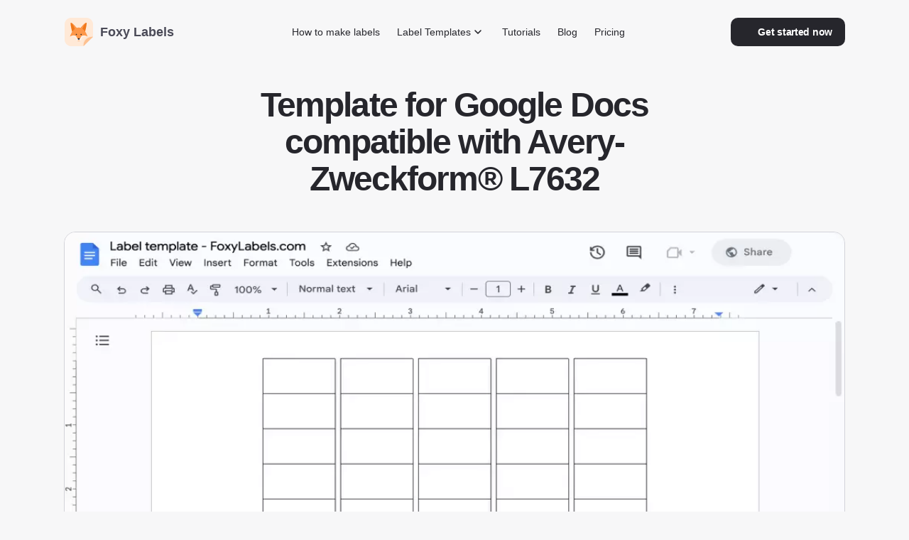

--- FILE ---
content_type: text/html; charset=utf-8
request_url: https://foxylabels.com/avery_zweckform_template/L7632
body_size: 7999
content:
<!DOCTYPE html>
<html lang="en">
<head>
    <meta charset="UTF-8">
    <meta http-equiv="X-UA-Compatible" content="IE=edge">
    <meta name="viewport" content="width=device-width,initial-scale=1.0">
    <meta name="description" content="Download a Free Label Template Compatible with Avery-Zweckform® L7632 for Google Docs, Word, PDF, Mac. Print Perfectly Aligned Labels with Foxy Labels!">
    <!--    Favicon:Start-->
    <link rel="icon" href="https://foxylabels.com/favicons/favicon.svg" type="image/svg+xml">
    <link rel="icon" href="https://foxylabels.com/favicon.ico">
    <link rel="apple-touch-icon" sizes="57x57" href="https://foxylabels.com/favicons/apple-icon-57x57.png">
    <link rel="apple-touch-icon" sizes="60x60" href="https://foxylabels.com/favicons/apple-icon-60x60.png">
    <link rel="apple-touch-icon" sizes="72x72" href="https://foxylabels.com/favicons/apple-icon-72x72.png">
    <link rel="apple-touch-icon" sizes="76x76" href="https://foxylabels.com/favicons/apple-icon-76x76.png">
    <link rel="apple-touch-icon" sizes="114x114" href="https://foxylabels.com/favicons/apple-icon-114x114.png">
    <link rel="apple-touch-icon" sizes="120x120" href="https://foxylabels.com/favicons/apple-icon-120x120.png">
    <link rel="apple-touch-icon" sizes="144x144" href="https://foxylabels.com/favicons/apple-icon-144x144.png">
    <link rel="apple-touch-icon" sizes="152x152" href="https://foxylabels.com/favicons/apple-icon-152x152.png">
    <link rel="apple-touch-icon" sizes="180x180" href="https://foxylabels.com/favicons/apple-icon-180x180.png">
    <link rel="apple-touch-icon" sizes="180x180" href="https://foxylabels.com/favicons/512.png">
    <link rel="icon" type="image/png" sizes="192x192"  href="https://foxylabels.com/favicons/android-icon-192x192.png">
    <link rel="icon" type="image/png" sizes="32x32" href="https://foxylabels.com/favicons/favicon-32x32.png">
    <link rel="icon" type="image/png" sizes="96x96" href="https://foxylabels.com/favicons/favicon-96x96.png">
    <link rel="icon" type="image/png" sizes="16x16" href="https://foxylabels.com/favicons/favicon-16x16.png">
    <!--    Favicon:End-->
    <link rel="manifest" href="https://foxylabels.com/manifest.webmanifest">
    <link rel="canonical" href="https://foxylabels.com/avery_zweckform_template/L7632" />

    <link rel="stylesheet" href="https://foxylabels.com/css/style.css">
    <link rel="stylesheet" href="https://foxylabels.com/css/tiny-slider.css">
    <title>Google Docs Label Template Compatible with Avery-Zweckform® L7632</title>
    <!-- Google Tag Manager -->
<script>(function(w,d,s,l,i){w[l]=w[l]||[];w[l].push({'gtm.start':
new Date().getTime(),event:'gtm.js'});var f=d.getElementsByTagName(s)[0],
j=d.createElement(s),dl=l!='dataLayer'?'&l='+l:'';j.async=true;j.src=
'https://www.googletagmanager.com/gtm.js?id='+i+dl;f.parentNode.insertBefore(j,f);
})(window,document,'script','dataLayer','GTM-MV2W923');</script>
<!-- End Google Tag Manager -->
</head>
<body id="body" class="bg-bgPage">
<header>
    <nav class="navbar menu">
        <div class="container row items-center justify-between">
            <div class="header-left-col">
                <a href="https://foxylabels.com/">
                    <span class="logo space-x-[10px] lg:-ml-2">
                        <img src="https://foxylabels.com/images/logo.svg" alt="Logo" width="44" height="44"/>
                        <span class="text-base lg:text-lg 3xl:text-20/28 font-bold">Foxy Labels</span>
                    </span>
                </a>
            </div>
            <!-- Buttons-->
            <div class="flex-y-center lg:order-3">
<!--                -->
                <button type="button" onclick="window.open('https://workspace.google.com/marketplace/app/foxy_labels_label_maker_for_avery_co/534005213458','_blank')"
                        class="hidden lg:inline-flex btn btn-secondary btn-md text-sm py-[10px] px-[10px] 3xl:py-3 3xl:px-[14px]">
                          <span class="btn-icon"><svg viewBox="0 0 20 20" xmlns="http://www.w3.org/2000/svg">
                            <path d="m4.0625 7.5c1.3807 0 2.5 1.1193 2.5 2.5 0 1.8985 1.539 3.4375 3.4375 3.4375v5c-4.6599 0-8.4375-3.7776-8.4375-8.4375 0-1.3807 1.1193-2.5 2.5-2.5z"
                                  fill="#F8AF0B"/>
                            <path d="m10 13.438c1.8985 0 3.4375-1.539 3.4375-3.4375h5c0 4.6599-3.7776 8.4375-8.4375 8.4375-1.3807 0-2.5-1.1193-2.5-2.5s1.1193-2.5 2.5-2.5z"
                                  fill="#2D9B42"/>
                            <path d="m13.438 10c0-1.8985-1.539-3.4375-3.4375-3.4375v-5c4.6599 0 8.4375 3.7776 8.4375 8.4375 0 1.3807-1.1193 2.5-2.5 2.5s-2.5-1.1193-2.5-2.5z"
                                  fill="#346DF2"/>
                            <path d="m6.5625 10c0-1.8985 1.539-3.4375 3.4375-3.4375 1.3807 0 2.5-1.1193 2.5-2.5s-1.1193-2.5-2.5-2.5c-4.6599 0-8.4375 3.7776-8.4375 8.4375 0-1.3807 1.1193-2.5 2.5-2.5s2.5 1.1193 2.5 2.5z"
                                  fill="#E12E2A"/>
                            <circle cx="10" cy="4.0628" r=".98473" fill="#fff"/>
                            <circle cx="10" cy="15.938" r=".98473" fill="#fff"/>
                            <circle cx="15.938" cy="10" r=".98473" fill="#fff"/>
                            <circle cx="4.0628" cy="10" r=".98473" fill="#fff"/>
                          </svg></span>
                    <span class="mr-2">Get started now</span>
                </button>

                <button id="navDropdownToggle" data-collapse-toggle="navbar-sticky" type="button"
                        class="nav-btn w-[22px] h-[18px]"
                        aria-controls="navbar-sticky" aria-expanded="false">
                    <span class="sr-only">Open main menu</span>
                    <svg class="bar-icon w-full" aria-hidden="true" fill="currentColor" viewBox="0 0 20 20"
                         xmlns="http://www.w3.org/2000/svg">
                        <path fill-rule="evenodd"
                              d="M3 5a1 1 0 011-1h12a1 1 0 110 2H4a1 1 0 01-1-1zM3 10a1 1 0 011-1h12a1 1 0 110 2H4a1 1 0 01-1-1zM3 15a1 1 0 011-1h12a1 1 0 110 2H4a1 1 0 01-1-1z"
                              clip-rule="evenodd"></path>
                    </svg>
                    <svg class="cross-icon w-[14px] h-[14px] hidden" width="17" height="17" viewBox="0 0 17 17"
                         fill="none" xmlns="http://www.w3.org/2000/svg">
                        <path d="M1 15.1406L15.1421 0.998489" stroke="#26262C" stroke-width="2" stroke-linecap="round"/>
                        <path d="M1 1.14062L15.1421 15.2828" stroke="#26262C" stroke-width="2" stroke-linecap="round"/>
                    </svg>
                </button>
            </div>
            <div class="navbar-menu hidden lg:inline-flex" id="navbar-sticky">
                <div class="navbar-inner">
                    <ul class="flex-column-cont lg:flex-row">
                        <li class="nav-item">
                            <a href="https://foxylabels.com/how-to-make-labels-in-google-docs" class="nav-link">How to make labels</a>
                        </li>
                        <li class="nav-item dropdown-trigger relative">
                            <button id="dropdownNavbarLink" data-dropdown-toggle="dropdownNavbar" class="flex-y-center w-full nav-link lg:w-auto">Label Templates<svg class="trigger-icon w-5 h-5 ml-2 lg:ml-0" viewBox="0 0 20 20" fill="none"
                                     xmlns="http://www.w3.org/2000/svg">
                                    <path d="M14 8L10 12L6 8" stroke="#26262C" stroke-width="1.5" stroke-linecap="round"
                                          stroke-linejoin="round"/>
                                </svg>
                            </button>
                            <!-- Dropdown menu -->
                            <div id="dropdownNavbar" class="dropdown-navbar">
                                <div class="lg:flex">
                                    <div class="grow mt-4 lg:mt-0">
                                        <div class="menu-title">Brands</div>
                                        <ul class="dropdown-navbar-list columns-2 lg:columns-1">
                                                <li><a href="https://foxylabels.com/catalog?brand=1" class="dropdown-navbar-link">Avery®</a></li>
                                                <li><a href="https://foxylabels.com/catalog?brand=2" class="dropdown-navbar-link">Avery-Zweckform®</a></li>
                                                <li><a href="https://foxylabels.com/catalog?brand=3" class="dropdown-navbar-link">Uline®</a></li>
                                                <li><a href="https://foxylabels.com/catalog?brand=5" class="dropdown-navbar-link">Herma®</a></li>
                                                <li><a href="https://foxylabels.com/catalog?brand=4" class="dropdown-navbar-link">Envelopes</a></li>
                                        </ul>
                                    </div>
                                    <div class="grow mt-4 lg:mt-0">
                                        <div class="menu-title">Page size</div>
                                        <ul class="dropdown-navbar-list columns-2 lg:columns-1">
                                                <li><a href="https://foxylabels.com/catalog?page_size=1" class="dropdown-navbar-link">Letter - 8-1/2" x 11"</a></li>
                                                <li><a href="https://foxylabels.com/catalog?page_size=6" class="dropdown-navbar-link">A4</a></li>
                                                <li><a href="https://foxylabels.com/catalog?page_size=4" class="dropdown-navbar-link">4-1/4" x 10"</a></li>
                                                <li><a href="https://foxylabels.com/catalog?page_size=3" class="dropdown-navbar-link">4-1/2" x 10"</a></li>
                                                <li><a href="https://foxylabels.com/catalog?page_size=2" class="dropdown-navbar-link">4" x 6"</a></li>
                                        </ul>
                                    </div>
                                    <div class="grow mt-4 lg:mt-0">
                                        <div class="menu-title">Form</div>
                                        <ul class="dropdown-navbar-list columns-2 lg:columns-1">
                                                <li>
                                                    <a href="https://foxylabels.com/catalog?form=1" class="dropdown-navbar-link">Rectangle</a>
                                                </li>
                                                <li>
                                                    <a href="https://foxylabels.com/catalog?form=2" class="dropdown-navbar-link">Custom</a>
                                                </li>
                                                <li>
                                                    <a href="https://foxylabels.com/catalog?form=3" class="dropdown-navbar-link">Square</a>
                                                </li>
                                                <li>
                                                    <a href="https://foxylabels.com/catalog?form=4" class="dropdown-navbar-link">Oval</a>
                                                </li>
                                                <li>
                                                    <a href="https://foxylabels.com/catalog?form=5" class="dropdown-navbar-link">Round</a>
                                                </li>
                                        </ul>
                                    </div>
                                </div>

                                <a href="/catalog" class="link-btn inlineflex-y-center text-sm text-fxBlack hover:text-orange font-bold mt-3 lg:mt-[14px] 3xl:mt-4">View all templates<svg class="arrow-right icon ml-3" width="14" height="14" viewBox="0 0 14 14"
                                         fill="none"
                                         xmlns="http://www.w3.org/2000/svg">
                                        <path d="M1 7H13M13 7L7 1M13 7L7 13" stroke="#26262C" stroke-width="2"
                                              stroke-linecap="round" stroke-linejoin="round"/>
                                    </svg>
                                </a>
                            </div>
                        </li>
                        <li class="nav-item">
                            <a href="https://foxylabels.com/tutorials" class="nav-link">Tutorials</a>
                        </li>
                        <li class="nav-item">
                            <a href="https://foxylabels.com/blog" class="nav-link">Blog</a>
                        </li>
                        <li class="nav-item">
                            <a href="https://foxylabels.com/pricing" class="nav-link">Pricing</a>
                        </li>
                    </ul>
                    <button type="button" onclick="window.open('https://workspace.google.com/marketplace/app/foxy_labels_label_maker_for_avery_co/534005213458','_blank')"
                            class="inline-flex lg:hidden btn btn-secondary btn-md text-sm py-[10px] px-[10px] 3xl:py-3 3xl:px-[14px] mt-6">
                          <span class="btn-icon"><svg viewBox="0 0 20 20" xmlns="http://www.w3.org/2000/svg">
                            <path d="m4.0625 7.5c1.3807 0 2.5 1.1193 2.5 2.5 0 1.8985 1.539 3.4375 3.4375 3.4375v5c-4.6599 0-8.4375-3.7776-8.4375-8.4375 0-1.3807 1.1193-2.5 2.5-2.5z"
                                  fill="#F8AF0B"></path>
                            <path d="m10 13.438c1.8985 0 3.4375-1.539 3.4375-3.4375h5c0 4.6599-3.7776 8.4375-8.4375 8.4375-1.3807 0-2.5-1.1193-2.5-2.5s1.1193-2.5 2.5-2.5z"
                                  fill="#2D9B42"></path>
                            <path d="m13.438 10c0-1.8985-1.539-3.4375-3.4375-3.4375v-5c4.6599 0 8.4375 3.7776 8.4375 8.4375 0 1.3807-1.1193 2.5-2.5 2.5s-2.5-1.1193-2.5-2.5z"
                                  fill="#346DF2"></path>
                            <path d="m6.5625 10c0-1.8985 1.539-3.4375 3.4375-3.4375 1.3807 0 2.5-1.1193 2.5-2.5s-1.1193-2.5-2.5-2.5c-4.6599 0-8.4375 3.7776-8.4375 8.4375 0-1.3807 1.1193-2.5 2.5-2.5s2.5 1.1193 2.5 2.5z"
                                  fill="#E12E2A"></path>
                            <circle cx="10" cy="4.0628" r=".98473" fill="#fff"></circle>
                            <circle cx="10" cy="15.938" r=".98473" fill="#fff"></circle>
                            <circle cx="15.938" cy="10" r=".98473" fill="#fff"></circle>
                            <circle cx="4.0628" cy="10" r=".98473" fill="#fff"></circle>
                          </svg></span>
                        <span class="mr-2">Get started now</span>
                    </button>
                </div>
            </div>
        </div>
    </nav>
</header>

<main class="pt-6 lg:pt-8 3xl:pt-[60px]">
    <!--        SECTION 1 -->
    <section class="pb-20 lg:pb-[100px] 3xl:pb-[144px]">
        <div class="container">
            <h1 class="h1 text-center mb-8 lg:mb-[48px] 3xl:mb-[64px] mx-auto sm:max-w-[60%]">Template for Google Docs compatible with Avery-Zweckform® L7632</h1>
        </div>
        <div class="container 2xl:max-w-[1062px]">
            <div id="pageMainImage" class="page-main-image mb-6 lg:mb-8 3xl:mb-12">
                <picture id="jpgStub" class="block w-img" data-source="https://docs.google.com/open?id&#x3D;1vdui2XjkGbZbEyrIpZzl3jeooF8-uuFDBtUTfRwjmOc">
                    <source type="image/webp"
                            srcset="https://foxylabels.com/templates/Avery-Zweckform-l7632-iframe.webp 1x, https://foxylabels.com/templates/Avery-Zweckform-l7632-iframe@2x.webp 2x">
                    <img src="https://foxylabels.com/templates/Avery-Zweckform-l7632-iframe.png" class="img-fluid"
                         srcset="https://foxylabels.com/templates/Avery-Zweckform-l7632-iframe.png 1x, https://foxylabels.com/templates/Avery-Zweckform-l7632-iframe@2x.png 2x"
                         alt="Template for Google Docs compatible with Avery-Zweckform® L7632" width="1030" height="564">
                </picture>
            </div>
            <h2 class="h4 text-center mb-4 lg:mb-5 3xl:mb-6">Copy free Google Docs template compatible with Avery-Zweckform® L7632</h2>
            <div class="btn-row flex-y-center justify-center flex-wrap max-w-[280px] xs:max-w-none mx-auto xs:space-x-[16px] 3xl:space-x-[20px]">
                <div class="w-full xs:w-auto">
                    <a href="https://docs.google.com/document/d/1vdui2XjkGbZbEyrIpZzl3jeooF8-uuFDBtUTfRwjmOc/copy" target="_blank" class="btn btn-primary btn-l w-full text-nowrap">Copy for Portrait</a>
                </div>
            </div>
        </div>
    </section>

    <!--        SECTION 3-->
    <section class="download-blank-section section-type-2 bg-greyLight3">
        <div class="container">
            <h2 class="h1 text-center mb-14 3xl:mb-[64px]] mx-auto">Download Blank Templates</h2>
            <div class="section-grid">
                <div class="grid-item">
                    <div class="item-icon">
                        <img src="https://foxylabels.com/images/icon-013.svg" class="img-fluid" alt="Icon" width="56" height="56">
                    </div>
                    <h3 class="h4 item-title">For Word</h3>
                    <p class="desc">For use in Microsoft Word 2007 <br>or later</p>
                    <div class="pre-btn-text">Download .docx</div>
                    <div class="btns-holder">
                        <a href="https://foxylabels.com/templates/Avery-Zweckform-l7632.docx" target="_blank" class="btn btn-secondary" rel="nofollow">
                        <span class="btn-icon">
                            <svg width="25" height="24" viewBox="0 0 25 24" fill="none"
                                 xmlns="http://www.w3.org/2000/svg">
                            <path d="M4.09961 13.1992V16.7992C4.09961 18.1247 5.17413 19.1992 6.49961 19.1992H18.4996C19.8251 19.1992 20.8996 18.1247 20.8996 16.7992V13.1992"
                                  stroke="white" stroke-width="2.4" stroke-linecap="round"/>
                            <path d="M12.4996 4.80078L12.4996 13.2008M12.4996 13.2008L16.0996 9.60078M12.4996 13.2008L8.89961 9.60078"
                                  stroke="white" stroke-width="2.4" stroke-linecap="round" stroke-linejoin="round"/>
                            </svg>
                        </span>Portrait</a>
                    </div>
                </div>
                <div class="grid-item">
                    <div class="item-icon">
                        <img src="https://foxylabels.com/images/icon-014.svg" class="img-fluid" alt="Icon" width="56" height="56">
                    </div>
                    <h3 class="h4 item-title">For Pages</h3>
                    <p class="desc">For use in any version of <br>Apple Pages (for Mac)</p>
                    <div class="pre-btn-text">Download .pages</div>
                    <div class="btns-holder">
                        <a href="https://foxylabels.com/templates/Avery-Zweckform-l7632.pages" target="_blank" class="btn btn-secondary" rel="nofollow">
                        <span class="btn-icon">
                            <svg width="25" height="24" viewBox="0 0 25 24" fill="none"
                                 xmlns="http://www.w3.org/2000/svg">
                            <path d="M4.09961 13.1992V16.7992C4.09961 18.1247 5.17413 19.1992 6.49961 19.1992H18.4996C19.8251 19.1992 20.8996 18.1247 20.8996 16.7992V13.1992"
                                  stroke="white" stroke-width="2.4" stroke-linecap="round"/>
                            <path d="M12.4996 4.80078L12.4996 13.2008M12.4996 13.2008L16.0996 9.60078M12.4996 13.2008L8.89961 9.60078"
                                  stroke="white" stroke-width="2.4" stroke-linecap="round" stroke-linejoin="round"/>
                            </svg>
                        </span>Portrait</a>
                    </div>
                </div>
                <div class="grid-item">
                    <div class="item-icon">
                        <img src="https://foxylabels.com/images/icon-015.svg" class="img-fluid" alt="Icon" width="56" height="56">
                    </div>
                    <h3 class="h4 item-title">In PDF</h3>
                    <p class="desc">For use in graphic design programs <br>as a guide layer</p>
                    <div class="pre-btn-text">Download .pdf</div>
                    <div class="btns-holder">
                        <a href="https://foxylabels.com/templates/Avery-Zweckform-l7632.pdf" target="_blank" class="btn btn-secondary" rel="nofollow">
                        <span class="btn-icon">
                            <svg width="25" height="24" viewBox="0 0 25 24" fill="none"
                                 xmlns="http://www.w3.org/2000/svg">
                            <path d="M4.09961 13.1992V16.7992C4.09961 18.1247 5.17413 19.1992 6.49961 19.1992H18.4996C19.8251 19.1992 20.8996 18.1247 20.8996 16.7992V13.1992"
                                  stroke="white" stroke-width="2.4" stroke-linecap="round"/>
                            <path d="M12.4996 4.80078L12.4996 13.2008M12.4996 13.2008L16.0996 9.60078M12.4996 13.2008L8.89961 9.60078"
                                  stroke="white" stroke-width="2.4" stroke-linecap="round" stroke-linejoin="round"/>
                            </svg>
                        </span>Portrait</a>
                    </div>
                </div>
                <div class="grid-item">
                    <div class="item-icon">
                        <img src="https://foxylabels.com/images/icon-016.svg" class="img-fluid" alt="Icon" width="56" height="56">
                    </div>
                    <h3 class="h4 item-title">In OpenDocument</h3>
                    <p class="desc">Open source template for <br>LibreOffice or OpenOffice</p>
                    <div class="pre-btn-text">Download .odt</div>
                    <div class="btns-holder">
                        <a href="https://foxylabels.com/templates/Avery-Zweckform-l7632.odt" target="_blank" class="btn btn-secondary" rel="nofollow">
                        <span class="btn-icon">
                            <svg width="25" height="24" viewBox="0 0 25 24" fill="none"
                                 xmlns="http://www.w3.org/2000/svg">
                            <path d="M4.09961 13.1992V16.7992C4.09961 18.1247 5.17413 19.1992 6.49961 19.1992H18.4996C19.8251 19.1992 20.8996 18.1247 20.8996 16.7992V13.1992"
                                  stroke="white" stroke-width="2.4" stroke-linecap="round"/>
                            <path d="M12.4996 4.80078L12.4996 13.2008M12.4996 13.2008L16.0996 9.60078M12.4996 13.2008L8.89961 9.60078"
                                  stroke="white" stroke-width="2.4" stroke-linecap="round" stroke-linejoin="round"/>
                            </svg>
                        </span>
                            Portrait
                        </a>
                    </div>
                </div>
            </div>
        </div>
    </section>

    <!--        SECTION 4-->
    <section class="labels-description-section section-type-2">
        <div class="container container-sm">
            <div class="subsection flex-grid flex">
                <div class="text-column col sm:pr-[60px]">
                    <h3 class="block-title mb-[16px] 3xl:mb-[20px]">Description</h3>
                    <div class="mb-6 lg:mb-12 3xl:mb-[56px] lg:max-w-[328px] 3xl:max-w-[418px]">
                        <p>Avery-Zweckform® L7632 has 0 labels per sheet and print in A4. </p>
                    </div>
                    <figure class="section-illustration-wrap sm:hidden mb-[56px] max-w-[575px]">
                        <img src="https://foxylabels.com/templates/Avery-Zweckform-l7632.png"
                             alt="Template for Google Docs compatible with Avery-Zweckform® L7632"
                             class="img-fluid"
                             width="417"
                             height="417">
                        <figcaption class="text-center">Avery-Zweckform® L7632 Label Template for Google Docs</figcaption>
                    </figure>
                </div>
                <div class="img-column col hidden sm:block">
                    <figure class="section-illustration-wrap w-img">
                        <img src="https://foxylabels.com/templates/Avery-Zweckform-l7632.png"
                             alt="Template for Google Docs compatible with Avery-Zweckform® L7632"
                             class="img-fluid"
                             width="417"
                             height="417"
                             title="Template for Google Docs, Microsoft Word(.docx), Adobe Acrobat Reader(.pdf), Apple Pages(.pages) compatible with Avery-Zweckform® L7632"
                        >
                        <figcaption class="text-center">Label template for Google Docs compatible with Avery-Zweckform® L7632</figcaption>
                    </figure>
                </div>
            </div>

            <div class="subsection">
                <div class="bg-greyLight3 rounded-[12px] 3xl:rounded-[16px] p-6 3xl:p-8">
                    <h3 class="h4 flex-y-center mb-4 lg:mb-2 3xl:mb-3 space-x-2">
                        <span class="icon">
                            <svg width="22" height="22" viewBox="0 0 22 22" fill="none" xmlns="http://www.w3.org/2000/svg">
                                <rect width="22" height="22" rx="11" fill="#3A69E4"/>
                                <path d="M11 11V15.8889" stroke="white" stroke-width="2.44444" stroke-linecap="round"/>
                                <path d="M11 6.10938V6.2316" stroke="white" stroke-width="2.44444" stroke-linecap="round"/>
                            </svg>
                        </span>
                        <span>Disclaimer</span>
                    </h3>
                    <p>The templates available on our website can be used with various label manufacturers, such as Avery®, SheetLabels.com, and OnlineLabels.com. Please note that all product and company names mentioned on this website are trademarks ™ or registered ® trademarks of their respective owners. The use of these trademarks does not indicate any affiliation with or endorsement by the owners. Foxy Labels is not affiliated with any label manufacturers.</p>
                </div>
            </div>

        </div>
    </section>

    <section class="simple-text-section py-[120px] 2xl:py-[100px] 3xl:py-[144px] flex-y-center">
        <div class="container">
            <div class="text-center">
                <div class="section-heading">
                    <h2 class="h1 px-8 md:px-0">Try Foxy Labels for free</h2>
                    <p class="body-txt">Create and print perfectly aligned labels</p>
                </div>

                <button type="button" onclick="window.open('https://workspace.google.com/marketplace/app/foxy_labels_label_maker_for_avery_co/534005213458','_blank')"
                   class="btn btn-primary btn-l mt-10 xl:mt-[48px] 3xl:mt-[56px]">
                        <span class="inline-flex btn-icon"><svg viewBox="0 0 20 20" xmlns="http://www.w3.org/2000/svg">
                            <path d="m4.0625 7.5c1.3807 0 2.5 1.1193 2.5 2.5 0 1.8985 1.539 3.4375 3.4375 3.4375v5c-4.6599 0-8.4375-3.7776-8.4375-8.4375 0-1.3807 1.1193-2.5 2.5-2.5z"
                                  fill="#F8AF0B"></path>
                            <path d="m10 13.438c1.8985 0 3.4375-1.539 3.4375-3.4375h5c0 4.6599-3.7776 8.4375-8.4375 8.4375-1.3807 0-2.5-1.1193-2.5-2.5s1.1193-2.5 2.5-2.5z"
                                  fill="#2D9B42"></path>
                            <path d="m13.438 10c0-1.8985-1.539-3.4375-3.4375-3.4375v-5c4.6599 0 8.4375 3.7776 8.4375 8.4375 0 1.3807-1.1193 2.5-2.5 2.5s-2.5-1.1193-2.5-2.5z"
                                  fill="#346DF2"></path>
                            <path d="m6.5625 10c0-1.8985 1.539-3.4375 3.4375-3.4375 1.3807 0 2.5-1.1193 2.5-2.5s-1.1193-2.5-2.5-2.5c-4.6599 0-8.4375 3.7776-8.4375 8.4375 0-1.3807 1.1193-2.5 2.5-2.5s2.5 1.1193 2.5 2.5z"
                                  fill="#E12E2A"></path>
                            <circle cx="10" cy="4.0628" r=".98473" fill="#fff"></circle>
                            <circle cx="10" cy="15.938" r=".98473" fill="#fff"></circle>
                            <circle cx="15.938" cy="10" r=".98473" fill="#fff"></circle>
                            <circle cx="4.0628" cy="10" r=".98473" fill="#fff"></circle>
                          </svg>
                        </span>
                    <span class="text-nowrap">Install Foxy Labels</span>
                    <span class="flex btn-icon ml-2">
                            <svg fill="none" viewBox="0 0 20 20"
                                 xmlns="http://www.w3.org/2000/svg">
                                <path d="m4 10h12m0 0-6-6m6 6-6 6" stroke="#fff" stroke-linecap="round"
                                      stroke-linejoin="round"
                                      stroke-width="2"></path>
                            </svg>
                        </span>
                </button>
                <div class="flex justify-center flex-wrap text-fxBlack mt-6 3xl:mt-8">
                    <div class="font-bold body-txt mx-6">
                            <span class="btn-icon mr-3"><svg width="15" height="10" viewBox="0 0 15 10" fill="none"
                                                             xmlns="http://www.w3.org/2000/svg">
                                <path d="M1.75 5L5.5 8.75L13 1.25" stroke="#26262C" stroke-width="2.5"
                                      stroke-linecap="round" stroke-linejoin="round"/>
                                </svg></span>Print labels in 3 minutes</div>
                    <div class="font-bold body-txt mx-6">
                            <span class="btn-icon mr-3"><svg width="15" height="10" viewBox="0 0 15 10" fill="none"
                                                             xmlns="http://www.w3.org/2000/svg">
                                <path d="M1.75 5L5.5 8.75L13 1.25" stroke="#26262C" stroke-width="2.5"
                                      stroke-linecap="round" stroke-linejoin="round"/>
                                </svg></span>Mail merge labels</div>
                    <div class="font-bold body-txt mx-6">
                             <span class="btn-icon mr-3"><svg width="15" height="10" viewBox="0 0 15 10" fill="none"
                                                              xmlns="http://www.w3.org/2000/svg">
                                <path d="M1.75 5L5.5 8.75L13 1.25" stroke="#26262C" stroke-width="2.5"
                                      stroke-linecap="round" stroke-linejoin="round"/>
                                </svg></span>Select from 5,000+ label templates</div>
                </div>
            </div>
        </div>
    </section>
</main>
<footer id="footer" class="pt-[56px] 3xl:pt-[72px] pb-8 3xl:pb-10">
    <div class="container">
        <div class="md:flex md:justify-between relative">
            <div class="footer-left-col flex-none mb-6 md:mb-0 mr-8 md:mr-10">
                <a href="https://foxylabels.com/">
                    <span class="logo space-x-[10px] lg:-ml-2 mb-4 3xl:mb-5">
                        <img src="https://foxylabels.com/images/logo.svg" alt="Logo" width="44" height="44"/>
                        <span class="text-base lg:text-lg 3xl:text-20/28 font-bold">Foxy Labels</span>
                    </span>
                </a>
                <p class="flex-y-center space-x-2 text-xs mb-12">
                    <span class="text-fxBlack">Rate us:</span>
                    <span class="rating">
                        <svg width="80" height="16" viewBox="0 0 80 16" fill="none" xmlns="http://www.w3.org/2000/svg">
                            <g clip-path="url(#clip0_336_29910)">
                            <path d="M6.92392 2.18038C7.36409 1.28849 8.63591 1.28849 9.07608 2.18038L10.0719 4.1982C10.2467 4.55237 10.5846 4.79786 10.9755 4.85465L13.2023 5.17822C14.1865 5.32125 14.5795 6.53081 13.8673 7.22506L12.256 8.79571C11.9732 9.07139 11.8441 9.46859 11.9109 9.85787L12.2913 12.0757C12.4594 13.056 11.4305 13.8035 10.5501 13.3407L8.55841 12.2936C8.20882 12.1098 7.79118 12.1098 7.44159 12.2936L5.44988 13.3407C4.56953 13.8035 3.54061 13.056 3.70875 12.0757L4.08913 9.85787C4.15589 9.46859 4.02683 9.07139 3.74401 8.79571L2.13269 7.22505C1.42047 6.53081 1.81348 5.32125 2.79774 5.17822L5.02454 4.85465C5.41539 4.79786 5.75327 4.55237 5.92806 4.1982L6.92392 2.18038Z"
                                  fill="#D3D3D9"/>
                            <g clip-path="url(#clip1_336_29910)">
                            <path d="M6.92392 2.18038C7.36409 1.28849 8.63591 1.28849 9.07608 2.18038L10.0719 4.1982C10.2467 4.55237 10.5846 4.79786 10.9755 4.85465L13.2023 5.17822C14.1865 5.32125 14.5795 6.53081 13.8673 7.22506L12.256 8.79571C11.9732 9.07139 11.8441 9.46859 11.9109 9.85787L12.2913 12.0757C12.4594 13.056 11.4305 13.8035 10.5501 13.3407L8.55841 12.2936C8.20882 12.1098 7.79118 12.1098 7.44159 12.2936L5.44988 13.3407C4.56953 13.8035 3.54061 13.056 3.70875 12.0757L4.08913 9.85787C4.15589 9.46859 4.02683 9.07139 3.74401 8.79571L2.13269 7.22505C1.42047 6.53081 1.81348 5.32125 2.79774 5.17822L5.02454 4.85465C5.41539 4.79786 5.75327 4.55237 5.92806 4.1982L6.92392 2.18038Z"
                                  fill="#4B4B58"/>
                            </g>
                            </g>
                            <g clip-path="url(#clip2_336_29910)">
                            <path d="M22.9239 2.18038C23.3641 1.28849 24.6359 1.28849 25.0761 2.18038L26.0719 4.1982C26.2467 4.55237 26.5846 4.79786 26.9755 4.85465L29.2023 5.17822C30.1865 5.32125 30.5795 6.53081 29.8673 7.22506L28.256 8.79571C27.9732 9.07139 27.8441 9.46859 27.9109 9.85787L28.2913 12.0757C28.4594 13.056 27.4305 13.8035 26.5501 13.3407L24.5584 12.2936C24.2088 12.1098 23.7912 12.1098 23.4416 12.2936L21.4499 13.3407C20.5695 13.8035 19.5406 13.056 19.7087 12.0757L20.0891 9.85787C20.1559 9.46859 20.0268 9.07139 19.744 8.79571L18.1327 7.22505C17.4205 6.53081 17.8135 5.32125 18.7977 5.17822L21.0245 4.85465C21.4154 4.79786 21.7533 4.55237 21.9281 4.1982L22.9239 2.18038Z"
                                  fill="#D3D3D9"/>
                            <g clip-path="url(#clip3_336_29910)">
                            <path d="M22.9239 2.18038C23.3641 1.28849 24.6359 1.28849 25.0761 2.18038L26.0719 4.1982C26.2467 4.55237 26.5846 4.79786 26.9755 4.85465L29.2023 5.17822C30.1865 5.32125 30.5795 6.53081 29.8673 7.22506L28.256 8.79571C27.9732 9.07139 27.8441 9.46859 27.9109 9.85787L28.2913 12.0757C28.4594 13.056 27.4305 13.8035 26.5501 13.3407L24.5584 12.2936C24.2088 12.1098 23.7912 12.1098 23.4416 12.2936L21.4499 13.3407C20.5695 13.8035 19.5406 13.056 19.7087 12.0757L20.0891 9.85787C20.1559 9.46859 20.0268 9.07139 19.744 8.79571L18.1327 7.22505C17.4205 6.53081 17.8135 5.32125 18.7977 5.17822L21.0245 4.85465C21.4154 4.79786 21.7533 4.55237 21.9281 4.1982L22.9239 2.18038Z"
                                  fill="#4B4B58"/>
                            </g>
                            </g>
                            <g clip-path="url(#clip4_336_29910)">
                            <path d="M38.9239 2.18038C39.3641 1.28849 40.6359 1.28849 41.0761 2.18038L42.0719 4.1982C42.2467 4.55237 42.5846 4.79786 42.9755 4.85465L45.2023 5.17822C46.1865 5.32125 46.5795 6.53081 45.8673 7.22506L44.256 8.79571C43.9732 9.07139 43.8441 9.46859 43.9109 9.85787L44.2913 12.0757C44.4594 13.056 43.4305 13.8035 42.5501 13.3407L40.5584 12.2936C40.2088 12.1098 39.7912 12.1098 39.4416 12.2936L37.4499 13.3407C36.5695 13.8035 35.5406 13.056 35.7087 12.0757L36.0891 9.85787C36.1559 9.46859 36.0268 9.07139 35.744 8.79571L34.1327 7.22505C33.4205 6.53081 33.8135 5.32125 34.7977 5.17822L37.0245 4.85465C37.4154 4.79786 37.7533 4.55237 37.9281 4.1982L38.9239 2.18038Z"
                                  fill="#D3D3D9"/>
                            <g clip-path="url(#clip5_336_29910)">
                            <path d="M38.9239 2.18038C39.3641 1.28849 40.6359 1.28849 41.0761 2.18038L42.0719 4.1982C42.2467 4.55237 42.5846 4.79786 42.9755 4.85465L45.2023 5.17822C46.1865 5.32125 46.5795 6.53081 45.8673 7.22506L44.256 8.79571C43.9732 9.07139 43.8441 9.46859 43.9109 9.85787L44.2913 12.0757C44.4594 13.056 43.4305 13.8035 42.5501 13.3407L40.5584 12.2936C40.2088 12.1098 39.7912 12.1098 39.4416 12.2936L37.4499 13.3407C36.5695 13.8035 35.5406 13.056 35.7087 12.0757L36.0891 9.85787C36.1559 9.46859 36.0268 9.07139 35.744 8.79571L34.1327 7.22505C33.4205 6.53081 33.8135 5.32125 34.7977 5.17822L37.0245 4.85465C37.4154 4.79786 37.7533 4.55237 37.9281 4.1982L38.9239 2.18038Z"
                                  fill="#4B4B58"/>
                            </g>
                            </g>
                            <g clip-path="url(#clip6_336_29910)">
                            <path d="M54.9239 2.18038C55.3641 1.28849 56.6359 1.28849 57.0761 2.18038L58.0719 4.1982C58.2467 4.55237 58.5846 4.79786 58.9755 4.85465L61.2023 5.17822C62.1865 5.32125 62.5795 6.53081 61.8673 7.22506L60.256 8.79571C59.9732 9.07139 59.8441 9.46859 59.9109 9.85787L60.2913 12.0757C60.4594 13.056 59.4305 13.8035 58.5501 13.3407L56.5584 12.2936C56.2088 12.1098 55.7912 12.1098 55.4416 12.2936L53.4499 13.3407C52.5695 13.8035 51.5406 13.056 51.7087 12.0757L52.0891 9.85787C52.1559 9.46859 52.0268 9.07139 51.744 8.79571L50.1327 7.22505C49.4205 6.53081 49.8135 5.32125 50.7977 5.17822L53.0245 4.85465C53.4154 4.79786 53.7533 4.55237 53.9281 4.1982L54.9239 2.18038Z"
                                  fill="#D3D3D9"/>
                            <g clip-path="url(#clip7_336_29910)">
                            <path d="M54.9239 2.18038C55.3641 1.28849 56.6359 1.28849 57.0761 2.18038L58.0719 4.1982C58.2467 4.55237 58.5846 4.79786 58.9755 4.85465L61.2023 5.17822C62.1865 5.32125 62.5795 6.53081 61.8673 7.22506L60.256 8.79571C59.9732 9.07139 59.8441 9.46859 59.9109 9.85787L60.2913 12.0757C60.4594 13.056 59.4305 13.8035 58.5501 13.3407L56.5584 12.2936C56.2088 12.1098 55.7912 12.1098 55.4416 12.2936L53.4499 13.3407C52.5695 13.8035 51.5406 13.056 51.7087 12.0757L52.0891 9.85787C52.1559 9.46859 52.0268 9.07139 51.744 8.79571L50.1327 7.22505C49.4205 6.53081 49.8135 5.32125 50.7977 5.17822L53.0245 4.85465C53.4154 4.79786 53.7533 4.55237 53.9281 4.1982L54.9239 2.18038Z"
                                  fill="#4B4B58"/>
                            </g>
                            </g>
                            <g clip-path="url(#clip8_336_29910)">
                            <path d="M70.9239 2.18038C71.3641 1.28849 72.6359 1.28849 73.0761 2.18038L74.0719 4.1982C74.2467 4.55237 74.5846 4.79786 74.9755 4.85465L77.2023 5.17822C78.1865 5.32125 78.5795 6.53081 77.8673 7.22506L76.256 8.79571C75.9732 9.07139 75.8441 9.46859 75.9109 9.85787L76.2913 12.0757C76.4594 13.056 75.4305 13.8035 74.5501 13.3407L72.5584 12.2936C72.2088 12.1098 71.7912 12.1098 71.4416 12.2936L69.4499 13.3407C68.5695 13.8035 67.5406 13.056 67.7087 12.0757L68.0891 9.85787C68.1559 9.46859 68.0268 9.07139 67.744 8.79571L66.1327 7.22505C65.4205 6.53081 65.8135 5.32125 66.7977 5.17822L69.0245 4.85465C69.4154 4.79786 69.7533 4.55237 69.9281 4.1982L70.9239 2.18038Z"
                                  fill="#D3D3D9"/>
                            <g clip-path="url(#clip9_336_29910)">
                            <path d="M70.9239 2.18038C71.3641 1.28849 72.6359 1.28849 73.0761 2.18038L74.0719 4.1982C74.2467 4.55237 74.5846 4.79786 74.9755 4.85465L77.2023 5.17822C78.1865 5.32125 78.5795 6.53081 77.8673 7.22506L76.256 8.79571C75.9732 9.07139 75.8441 9.46859 75.9109 9.85787L76.2913 12.0757C76.4594 13.056 75.4305 13.8035 74.5501 13.3407L72.5584 12.2936C72.2088 12.1098 71.7912 12.1098 71.4416 12.2936L69.4499 13.3407C68.5695 13.8035 67.5406 13.056 67.7087 12.0757L68.0891 9.85787C68.1559 9.46859 68.0268 9.07139 67.744 8.79571L66.1327 7.22505C65.4205 6.53081 65.8135 5.32125 66.7977 5.17822L69.0245 4.85465C69.4154 4.79786 69.7533 4.55237 69.9281 4.1982L70.9239 2.18038Z"
                                  fill="#4B4B58"/>
                            </g>
                            </g>
                            <defs>
                            <clipPath id="clip0_336_29910">
                            <rect width="16" height="16" fill="white"/>
                            </clipPath>
                            <clipPath id="clip1_336_29910">
                            <rect width="16" height="16" fill="white"/>
                            </clipPath>
                            <clipPath id="clip2_336_29910">
                            <rect width="16" height="16" fill="white" transform="translate(16)"/>
                            </clipPath>
                            <clipPath id="clip3_336_29910">
                            <rect width="16" height="16" fill="white" transform="translate(16)"/>
                            </clipPath>
                            <clipPath id="clip4_336_29910">
                            <rect width="16" height="16" fill="white" transform="translate(32)"/>
                            </clipPath>
                            <clipPath id="clip5_336_29910">
                            <rect width="16" height="16" fill="white" transform="translate(32)"/>
                            </clipPath>
                            <clipPath id="clip6_336_29910">
                            <rect width="16" height="16" fill="white" transform="translate(48)"/>
                            </clipPath>
                            <clipPath id="clip7_336_29910">
                            <rect width="16" height="16" fill="white" transform="translate(48)"/>
                            </clipPath>
                            <clipPath id="clip8_336_29910">
                            <rect width="16" height="16" fill="white" transform="translate(64)"/>
                            </clipPath>
                            <clipPath id="clip9_336_29910">
                            <rect width="11.2" height="16" fill="white" transform="translate(64)"/>
                            </clipPath>
                            </defs>
                            </svg>
                    </span>
                    <span class="text-mainColor">Ø 4.8 / 9229 Votes</span>
                </p>
                <hr class="border-greyLight1 sm:mx-auto my-8 3xl:my-10" />

            </div>
            <div class="menus-block
                        grid grid-cols-1 gap-8 sm:grid-cols-2 sm:gap-6
                        md:flex md:grow
                        lg:max-w-[745px] 3xl:max-w-[960px]
                        lg:mr-10 2xl:mr-[75px] 3xl:mr-[100px]">
                <div class="md:flex-1 md:max-w-[130px] xl:max-w-[187px] 3xl:max-w-[246px] menu-item">
                    <div class="h4 mb-6">Product</div>
                    <ul class="footer-menu">
                        <li>
                            <a href="https://foxylabels.com/pricing" class="hover:text-blue">Pricing</a>
                        </li>
                        <li>
                            <a href="https://foxylabels.com/support" class="hover:text-blue">Contact us</a>
                        </li>
                        <li>
                            <a href="https://foxylabels.com/privacy-policy" class="hover:text-blue">Privacy policy</a>
                        </li>
                        <li>
                            <a href="https://foxylabels.com/terms-of-service" class="hover:text-blue">Terms of service</a>
                        </li>
                    </ul>
                </div>
                <div class="md:flex-1 menu-item">
                    <div class="h4 mb-6">Resources</div>
                    <ul class="footer-menu">
                        <li>
                            <a href="https://foxylabels.com/tutorials" class="hover:text-blue">Read all tutorials</a>
                        </li>
                        <li>
                            <a href="https://foxylabels.com/how-to-make-labels-in-google-docs" class="hover:text-blue">How to make labels in Google Docs</a>
                        </li>
                        <li>
                            <a href="https://foxylabels.com/how-to-print-labels-from-google-sheets" class="hover:text-blue">How to print labels from Google Sheets</a>
                        </li>
                        <li>
                            <a href="https://foxylabels.com/how-to-create-customized-envelopes-with-a-logotype-in-google-docs" class="hover:text-blue">How to print envelopes in Google Docs</a>
                        </li>
                        <li>
                            <a href="https://foxylabels.com/how-to-add-images-to-labels-using-foxy-labels" class="hover:text-blue">How to add images to labels in Google Docs</a>
                        </li>
                    </ul>
                </div>
                <div class="md:flex-1 menu-item lg:max-w-[220px] 3xl:max-w-[282px]">
                    <div class="h4 mb-6">Templates</div>
                    <ul class="footer-menu">
                        <li>
                            <a href="https://foxylabels.com/catalog" class="hover:text-blue">Labels templates for Google Docs</a>
                        </li>
                        <li>
                            <a href="https://foxylabels.com/avery_template/5160" class="hover:text-blue">Template for Avery® 5160</a>
                        </li>
                        <li>
                            <a href="https://foxylabels.com/avery_template/8160" class="hover:text-blue">Template for Avery® 8160®</a>
                        </li>
                        <li>
                            <a href="https://foxylabels.com/avery_template/18660" class="hover:text-blue">Template for Avery® 18660</a>
                        </li>
                        <li>
                            <a href="https://foxylabels.com/avery_template/5163" class="hover:text-blue">Template for Avery® 5163</a>
                        </li>
                        <li>
                            <a href="https://foxylabels.com/avery_template/8167" class="hover:text-blue">Template for Avery® 8167®</a>
                        </li>
                    </ul>
                </div>
            </div>
            <div class="socials flex space-x-4">
                <a href="https://www.youtube.com/@foxylabels" target="_blank" class="">
                    <svg class="w-12 h-10" viewBox="0 0 48 40" fill="none" xmlns="http://www.w3.org/2000/svg">
                        <path d="M46.9964 8.82419C46.725 7.84283 46.1902 6.94717 45.4454 6.22685C44.7007 5.50654 43.7721 4.98684 42.7527 4.71976C39 3.75 24 3.75 24 3.75C24 3.75 9 3.75 5.24727 4.71976C4.22786 4.98684 3.29932 5.50654 2.55458 6.22685C1.80983 6.94717 1.27501 7.84283 1.00364 8.82419C1.19209e-07 12.4464 0 20 0 20C0 20 1.19209e-07 27.5536 1.00364 31.1758C1.27501 32.1572 1.80983 33.0528 2.55458 33.7731C3.29932 34.4935 4.22786 35.0132 5.24727 35.2802C9 36.25 24 36.25 24 36.25C24 36.25 39 36.25 42.7527 35.2802C43.7721 35.0132 44.7007 34.4935 45.4454 33.7731C46.1902 33.0528 46.725 32.1572 46.9964 31.1758C48 27.5536 48 20 48 20C48 20 48 12.4464 46.9964 8.82419Z"
                              fill="#E12E2A"/>
                        <path d="M18.9473 27.5V12.5L31.5788 20L18.9473 27.5Z" fill="white"/>
                    </svg>

                    <span class="sr-only">Youtube</span>
                </a>
                <a href="https://workspace.google.com/marketplace/app/foxy_labels_label_maker_for_avery_co/534005213458" target="_blank" class="">
                    <svg class="w-10 h-10" viewBox="0 0 40 40" fill="none" xmlns="http://www.w3.org/2000/svg">
                        <path d="M8.25434 15.2461C11.0613 15.2461 13.3368 17.5216 13.3368 20.3286C13.3368 24.1881 16.4656 27.317 20.3252 27.317V37.4819C10.8517 37.4819 3.17188 29.8021 3.17188 20.3286C3.17188 17.5216 5.44737 15.2461 8.25434 15.2461Z"
                              fill="#F8AF0B"/>
                        <path d="M20.3247 27.3165C24.1842 27.3165 27.3131 24.1877 27.3131 20.3281H37.478C37.478 29.8016 29.7982 37.4815 20.3247 37.4815C17.5177 37.4815 15.2422 35.206 15.2422 32.399C15.2422 29.592 17.5177 27.3165 20.3247 27.3165Z"
                              fill="#2D9B42"/>
                        <path d="M27.3165 20.3291C27.3165 16.4695 24.1877 13.3407 20.3281 13.3407V3.17578C29.8016 3.17578 37.4815 10.8556 37.4815 20.3291C37.4815 23.1361 35.206 25.4116 32.399 25.4116C29.592 25.4116 27.3165 23.1361 27.3165 20.3291Z"
                              fill="#4A91FB"/>
                        <path d="M13.3368 20.3291C13.3368 16.4695 16.4656 13.3407 20.3252 13.3407C23.1322 13.3407 25.4077 11.0652 25.4077 8.25825C25.4077 5.45128 23.1322 3.17578 20.3252 3.17578C10.8517 3.17578 3.17188 10.8556 3.17188 20.3291C3.17188 17.5221 5.44737 15.2466 8.25434 15.2466C11.0613 15.2466 13.3368 17.5221 13.3368 20.3291Z"
                              fill="#E12E2A"/>
                        <circle cx="20.3222" cy="8.26756" r="2.00194" fill="white"/>
                        <circle cx="20.3222" cy="32.4082" r="2.00194" fill="white"/>
                        <circle cx="32.3926" cy="20.3379" r="2.00194" fill="white"/>
                        <circle cx="8.25194" cy="20.3379" r="2.00194" fill="white"/>
                    </svg>

                    <span class="sr-only">Foxy Label</span>
                </a>
            </div>
        </div>
        <hr class="border-greyLight1 sm:mx-auto my-8 3xl:my-10"/>
        <p class="text-xxs lg:text-xs 3xl:text-sm">Foxy Labels is an extension for Google Docs and Google Sheets. All products and company names are trademarks ™ or registered ® trademarks of their respective holders. Foxy Labels is not affiliated, tested or endorsed by any label manufacturer including Avery Products Corporation. Avery and all Avery brands, product names and codes are trademarks of CCL Label, Inc.</p>
    </div>
</footer>

<div class="layout"></div>

<!--SCRIPTS-->
<script defer src="https://foxylabels.com/js/flowbite.js"></script>
<script defer src="https://foxylabels.com/js/tiny-slider.min.js"></script>
<script defer src="https://foxylabels.com/js/main.js"></script>
<script type="application/ld+json">{"@context":"http://schema.org","@type":"BreadcrumbList","itemListElement":[{"@type":"ListItem","position":1,"item":{"@id":"https://foxylabels.com","name":"Foxy Labels"}},{"@type":"ListItem","position":2,"item":{"@id":"https://foxylabels.com/catalog","name":"\ud83c\udff7\ufe0f Pixel Perfect Template"}}]}</script>
<!-- Google Tag Manager (noscript) -->
<noscript><iframe src="https://www.googletagmanager.com/ns.html?id=GTM-MV2W923"
height="0" width="0" style="display:none;visibility:hidden"></iframe></noscript>
<!-- End Google Tag Manager (noscript) -->
</body>
</html>


--- FILE ---
content_type: text/css; charset=UTF-8
request_url: https://foxylabels.com/css/style.css
body_size: 20372
content:
@charset "UTF-8";

/*
! tailwindcss v3.2.4 | MIT License | https://tailwindcss.com
*/

/*
1. Prevent padding and border from affecting element width. (https://github.com/mozdevs/cssremedy/issues/4)
2. Allow adding a border to an element by just adding a border-width. (https://github.com/tailwindcss/tailwindcss/pull/116)
*/

*,
::before,
::after {
  box-sizing: border-box;
  /* 1 */
  border-width: 0;
  /* 2 */
  border-style: solid;
  /* 2 */
  border-color: #E9E9EC;
  /* 2 */
}

::before,
::after {
  --tw-content: '';
}

/*
1. Use a consistent sensible line-height in all browsers.
2. Prevent adjustments of font size after orientation changes in iOS.
3. Use a more readable tab size.
4. Use the user's configured `sans` font-family by default.
5. Use the user's configured `sans` font-feature-settings by default.
*/

html {
  line-height: 1.5;
  /* 1 */
  -webkit-text-size-adjust: 100%;
  /* 2 */
  -moz-tab-size: 4;
  /* 3 */
  -o-tab-size: 4;
     tab-size: 4;
  /* 3 */
  font-family: Arial, sans-serif;
  /* 4 */
  font-feature-settings: normal;
  /* 5 */
}

/*
1. Remove the margin in all browsers.
2. Inherit line-height from `html` so users can set them as a class directly on the `html` element.
*/

body {
  margin: 0;
  /* 1 */
  line-height: inherit;
  /* 2 */
}

/*
1. Add the correct height in Firefox.
2. Correct the inheritance of border color in Firefox. (https://bugzilla.mozilla.org/show_bug.cgi?id=190655)
3. Ensure horizontal rules are visible by default.
*/

hr {
  height: 0;
  /* 1 */
  color: inherit;
  /* 2 */
  border-top-width: 1px;
  /* 3 */
}

/*
Add the correct text decoration in Chrome, Edge, and Safari.
*/

abbr:where([title]) {
  -webkit-text-decoration: underline dotted;
          text-decoration: underline dotted;
}

/*
Remove the default font size and weight for headings.
*/

h1,
h2,
h3,
h4,
h5,
h6 {
  font-size: inherit;
  font-weight: inherit;
}

/*
Reset links to optimize for opt-in styling instead of opt-out.
*/

a {
  color: inherit;
  text-decoration: inherit;
}

/*
Add the correct font weight in Edge and Safari.
*/

b,
strong {
  font-weight: bolder;
}

/*
1. Use the user's configured `mono` font family by default.
2. Correct the odd `em` font sizing in all browsers.
*/

code,
kbd,
samp,
pre {
  font-family: ui-monospace, SFMono-Regular, Menlo, Monaco, Consolas, "Liberation Mono", "Courier New", monospace;
  /* 1 */
  font-size: 1em;
  /* 2 */
}

/*
Add the correct font size in all browsers.
*/

small {
  font-size: 80%;
}

/*
Prevent `sub` and `sup` elements from affecting the line height in all browsers.
*/

sub,
sup {
  font-size: 75%;
  line-height: 0;
  position: relative;
  vertical-align: baseline;
}

sub {
  bottom: -0.25em;
}

sup {
  top: -0.5em;
}

/*
1. Remove text indentation from table contents in Chrome and Safari. (https://bugs.chromium.org/p/chromium/issues/detail?id=999088, https://bugs.webkit.org/show_bug.cgi?id=201297)
2. Correct table border color inheritance in all Chrome and Safari. (https://bugs.chromium.org/p/chromium/issues/detail?id=935729, https://bugs.webkit.org/show_bug.cgi?id=195016)
3. Remove gaps between table borders by default.
*/

table {
  text-indent: 0;
  /* 1 */
  border-color: inherit;
  /* 2 */
  border-collapse: collapse;
  /* 3 */
}

/*
1. Change the font styles in all browsers.
2. Remove the margin in Firefox and Safari.
3. Remove default padding in all browsers.
*/

button,
input,
optgroup,
select,
textarea {
  font-family: inherit;
  /* 1 */
  font-size: 100%;
  /* 1 */
  font-weight: inherit;
  /* 1 */
  line-height: inherit;
  /* 1 */
  color: inherit;
  /* 1 */
  margin: 0;
  /* 2 */
  padding: 0;
  /* 3 */
}

/*
Remove the inheritance of text transform in Edge and Firefox.
*/

button,
select {
  text-transform: none;
}

/*
1. Correct the inability to style clickable types in iOS and Safari.
2. Remove default button styles.
*/

button,
[type='button'],
[type='reset'],
[type='submit'] {
  -webkit-appearance: button;
  /* 1 */
  background-color: transparent;
  /* 2 */
  background-image: none;
  /* 2 */
}

/*
Use the modern Firefox focus style for all focusable elements.
*/

:-moz-focusring {
  outline: auto;
}

/*
Remove the additional `:invalid` styles in Firefox. (https://github.com/mozilla/gecko-dev/blob/2f9eacd9d3d995c937b4251a5557d95d494c9be1/layout/style/res/forms.css#L728-L737)
*/

:-moz-ui-invalid {
  box-shadow: none;
}

/*
Add the correct vertical alignment in Chrome and Firefox.
*/

progress {
  vertical-align: baseline;
}

/*
Correct the cursor style of increment and decrement buttons in Safari.
*/

::-webkit-inner-spin-button,
::-webkit-outer-spin-button {
  height: auto;
}

/*
1. Correct the odd appearance in Chrome and Safari.
2. Correct the outline style in Safari.
*/

[type='search'] {
  -webkit-appearance: textfield;
  /* 1 */
  outline-offset: -2px;
  /* 2 */
}

/*
Remove the inner padding in Chrome and Safari on macOS.
*/

::-webkit-search-decoration {
  -webkit-appearance: none;
}

/*
1. Correct the inability to style clickable types in iOS and Safari.
2. Change font properties to `inherit` in Safari.
*/

::-webkit-file-upload-button {
  -webkit-appearance: button;
  /* 1 */
  font: inherit;
  /* 2 */
}

/*
Add the correct display in Chrome and Safari.
*/

summary {
  display: list-item;
}

/*
Removes the default spacing and border for appropriate elements.
*/

blockquote,
dl,
dd,
h1,
h2,
h3,
h4,
h5,
h6,
hr,
figure,
p,
pre {
  margin: 0;
}

fieldset {
  margin: 0;
  padding: 0;
}

legend {
  padding: 0;
}

ol,
ul,
menu {
  list-style: none;
  margin: 0;
  padding: 0;
}

/*
Prevent resizing textareas horizontally by default.
*/

textarea {
  resize: vertical;
}

/*
1. Reset the default placeholder opacity in Firefox. (https://github.com/tailwindlabs/tailwindcss/issues/3300)
2. Set the default placeholder color to the user's configured gray 400 color.
*/

input::-moz-placeholder, textarea::-moz-placeholder {
  opacity: 1;
  /* 1 */
  color: #9CA3AF;
  /* 2 */
}

input::placeholder,
textarea::placeholder {
  opacity: 1;
  /* 1 */
  color: #9CA3AF;
  /* 2 */
}

/*
Set the default cursor for buttons.
*/

button,
[role="button"] {
  cursor: pointer;
}

/*
Make sure disabled buttons don't get the pointer cursor.
*/

:disabled {
  cursor: default;
}

/*
1. Make replaced elements `display: block` by default. (https://github.com/mozdevs/cssremedy/issues/14)
2. Add `vertical-align: middle` to align replaced elements more sensibly by default. (https://github.com/jensimmons/cssremedy/issues/14#issuecomment-634934210)
   This can trigger a poorly considered lint error in some tools but is included by design.
*/

img,
svg,
video,
canvas,
audio,
iframe,
embed,
object {
  display: block;
  /* 1 */
  vertical-align: middle;
  /* 2 */
}

/*
Constrain images and videos to the parent width and preserve their intrinsic aspect ratio. (https://github.com/mozdevs/cssremedy/issues/14)
*/

img,
video {
  max-width: 100%;
  height: auto;
}

/* Make elements with the HTML hidden attribute stay hidden by default */

[hidden] {
  display: none;
}

[type='text'],[type='email'],[type='url'],[type='password'],[type='number'],[type='date'],[type='datetime-local'],[type='month'],[type='search'],[type='tel'],[type='time'],[type='week'],[multiple],textarea,select{
  -webkit-appearance: none;
     -moz-appearance: none;
          appearance: none;
  background-color: #fff;
  border-color: #6B7280;
  border-width: 1px;
  border-radius: 0px;
  padding-top: 0.5rem;
  padding-right: 0.75rem;
  padding-bottom: 0.5rem;
  padding-left: 0.75rem;
  font-size: 1rem;
  line-height: 1.5rem;
  --tw-shadow: 0 0 #0000;
}

[type='text']:focus, [type='email']:focus, [type='url']:focus, [type='password']:focus, [type='number']:focus, [type='date']:focus, [type='datetime-local']:focus, [type='month']:focus, [type='search']:focus, [type='tel']:focus, [type='time']:focus, [type='week']:focus, [multiple]:focus, textarea:focus, select:focus{
  outline: 2px solid transparent;
  outline-offset: 2px;
  --tw-ring-inset: var(--tw-empty,/*!*/ /*!*/);
  --tw-ring-offset-width: 0px;
  --tw-ring-offset-color: #fff;
  --tw-ring-color: #1C64F2;
  --tw-ring-offset-shadow: var(--tw-ring-inset) 0 0 0 var(--tw-ring-offset-width) var(--tw-ring-offset-color);
  --tw-ring-shadow: var(--tw-ring-inset) 0 0 0 calc(1px + var(--tw-ring-offset-width)) var(--tw-ring-color);
  box-shadow: var(--tw-ring-offset-shadow), var(--tw-ring-shadow), var(--tw-shadow);
  border-color: #1C64F2;
}

input::-moz-placeholder, textarea::-moz-placeholder{
  color: #6B7280;
  opacity: 1;
}

input::placeholder,textarea::placeholder{
  color: #6B7280;
  opacity: 1;
}

::-webkit-datetime-edit-fields-wrapper{
  padding: 0;
}

::-webkit-date-and-time-value{
  min-height: 1.5em;
}

select{
  background-image: url("data:image/svg+xml,%3csvg xmlns='http://www.w3.org/2000/svg' fill='none' viewBox='0 0 20 20'%3e%3cpath stroke='%236B7280' stroke-linecap='round' stroke-linejoin='round' stroke-width='1.5' d='M6 8l4 4 4-4'/%3e%3c/svg%3e");
  background-position: right 0.5rem center;
  background-repeat: no-repeat;
  background-size: 1.5em 1.5em;
  padding-right: 2.5rem;
  -webkit-print-color-adjust: exact;
          print-color-adjust: exact;
}

[multiple]{
  background-image: initial;
  background-position: initial;
  background-repeat: unset;
  background-size: initial;
  padding-right: 0.75rem;
  -webkit-print-color-adjust: unset;
          print-color-adjust: unset;
}

[type='checkbox'],[type='radio']{
  -webkit-appearance: none;
     -moz-appearance: none;
          appearance: none;
  padding: 0;
  -webkit-print-color-adjust: exact;
          print-color-adjust: exact;
  display: inline-block;
  vertical-align: middle;
  background-origin: border-box;
  -webkit-user-select: none;
     -moz-user-select: none;
          user-select: none;
  flex-shrink: 0;
  height: 1rem;
  width: 1rem;
  color: #1C64F2;
  background-color: #fff;
  border-color: #6B7280;
  border-width: 1px;
  --tw-shadow: 0 0 #0000;
}

[type='checkbox']{
  border-radius: 0px;
}

[type='radio']{
  border-radius: 100%;
}

[type='checkbox']:focus,[type='radio']:focus{
  outline: 2px solid transparent;
  outline-offset: 2px;
  --tw-ring-inset: var(--tw-empty,/*!*/ /*!*/);
  --tw-ring-offset-width: 2px;
  --tw-ring-offset-color: #fff;
  --tw-ring-color: #1C64F2;
  --tw-ring-offset-shadow: var(--tw-ring-inset) 0 0 0 var(--tw-ring-offset-width) var(--tw-ring-offset-color);
  --tw-ring-shadow: var(--tw-ring-inset) 0 0 0 calc(2px + var(--tw-ring-offset-width)) var(--tw-ring-color);
  box-shadow: var(--tw-ring-offset-shadow), var(--tw-ring-shadow), var(--tw-shadow);
}

[type='checkbox']:checked,[type='radio']:checked,.dark [type='checkbox']:checked,.dark [type='radio']:checked{
  border-color: transparent;
  background-color: currentColor;
  background-size: 100% 100%;
  background-position: center;
  background-repeat: no-repeat;
}

[type='checkbox']:checked{
  background-image: url("data:image/svg+xml,%3csvg viewBox='0 0 16 16' fill='white' xmlns='http://www.w3.org/2000/svg'%3e%3cpath d='M12.207 4.793a1 1 0 010 1.414l-5 5a1 1 0 01-1.414 0l-2-2a1 1 0 011.414-1.414L6.5 9.086l4.293-4.293a1 1 0 011.414 0z'/%3e%3c/svg%3e");
}

[type='radio']:checked{
  background-image: url("data:image/svg+xml,%3csvg viewBox='0 0 16 16' fill='white' xmlns='http://www.w3.org/2000/svg'%3e%3ccircle cx='8' cy='8' r='3'/%3e%3c/svg%3e");
}

[type='checkbox']:indeterminate{
  background-image: url("data:image/svg+xml,%3csvg xmlns='http://www.w3.org/2000/svg' fill='none' viewBox='0 0 16 16'%3e%3cpath stroke='white' stroke-linecap='round' stroke-linejoin='round' stroke-width='2' d='M4 8h8'/%3e%3c/svg%3e");
  border-color: transparent;
  background-color: currentColor;
  background-size: 100% 100%;
  background-position: center;
  background-repeat: no-repeat;
}

[type='checkbox']:indeterminate:hover,[type='checkbox']:indeterminate:focus{
  border-color: transparent;
  background-color: currentColor;
}

[type='file']{
  background: unset;
  border-color: inherit;
  border-width: 0;
  border-radius: 0;
  padding: 0;
  font-size: unset;
  line-height: inherit;
}

[type='file']:focus{
  outline: 1px auto inherit;
}

input[type=file]::file-selector-button{
  color: white;
  background: #1F2937;
  border: 0;
  font-weight: 500;
  font-size: 14px;
  cursor: pointer;
  padding-top: 0.625rem;
  padding-bottom: 0.625rem;
  padding-left: 2rem;
  padding-right: 1rem;
  -webkit-margin-start: -1rem;
          margin-inline-start: -1rem;
  -webkit-margin-end: 1rem;
          margin-inline-end: 1rem;
}

input[type=file]::file-selector-button:hover{
  background: #374151;
}

.dark input[type=file]::file-selector-button{
  color: white;
  background: #4B5563;
}

.dark input[type=file]::file-selector-button:hover{
  background: #6B7280;
}

input[type="range"]::-webkit-slider-thumb{
  height: 1.25rem;
  width: 1.25rem;
  background: #1C64F2;
  border-radius: 9999px;
  border: 0;
  appearance: none;
  -moz-appearance: none;
  -webkit-appearance: none;
  cursor: pointer;
}

input[type="range"]:disabled::-webkit-slider-thumb{
  background: #9CA3AF;
}

.dark input[type="range"]:disabled::-webkit-slider-thumb{
  background: #6B7280;
}

input[type="range"]:focus::-webkit-slider-thumb{
  outline: 2px solid transparent;
  outline-offset: 2px;
  --tw-ring-offset-shadow: var(--tw-ring-inset) 0 0 0 var(--tw-ring-offset-width) var(--tw-ring-offset-color);
  --tw-ring-shadow: var(--tw-ring-inset) 0 0 0 calc(4px + var(--tw-ring-offset-width)) var(--tw-ring-color);
  box-shadow: var(--tw-ring-offset-shadow), var(--tw-ring-shadow), var(--tw-shadow, 0 0 #0000);
  --tw-ring-opacity: 1px;
  --tw-ring-color: rgb(164 202 254 / var(--tw-ring-opacity));
}

input[type="range"]::-moz-range-thumb{
  height: 1.25rem;
  width: 1.25rem;
  background: #1C64F2;
  border-radius: 9999px;
  border: 0;
  appearance: none;
  -moz-appearance: none;
  -webkit-appearance: none;
  cursor: pointer;
}

input[type="range"]:disabled::-moz-range-thumb{
  background: #9CA3AF;
}

.dark input[type="range"]:disabled::-moz-range-thumb{
  background: #6B7280;
}

input[type="range"]::-moz-range-progress{
  background: #3F83F8;
}

input[type="range"]::-ms-fill-lower{
  background: #3F83F8;
}

.toggle-bg:after{
  content: "";
  position: absolute;
  top: 0.125rem;
  left: 0.125rem;
  background: white;
  border-color: #D1D5DB;
  border-width: 1px;
  border-radius: 9999px;
  height: 1.25rem;
  width: 1.25rem;
  transition-property: background-color,border-color,color,fill,stroke,opacity,box-shadow,transform,filter,backdrop-filter,-webkit-backdrop-filter;
  transition-duration: .15s;
  box-shadow: var(--tw-ring-inset) 0 0 0 calc(0px + var(--tw-ring-offset-width)) var(--tw-ring-color);
}

input:checked + .toggle-bg:after{
  transform: translateX(100%);;
  border-color: white;
}

input:checked + .toggle-bg{
  background: #1C64F2;
  border-color: #1C64F2;
}

.tooltip-arrow,.tooltip-arrow:before{
  position: absolute;
  width: 8px;
  height: 8px;
  background: inherit;
}

.tooltip-arrow{
  visibility: hidden;
}

.tooltip-arrow:before{
  content: "";
  visibility: visible;
  transform: rotate(45deg);
}

[data-tooltip-style^='light'] + .tooltip > .tooltip-arrow:before{
  border-style: solid;
  border-color: #e5e7eb;
}

[data-tooltip-style^='light'] + .tooltip[data-popper-placement^='top'] > .tooltip-arrow:before{
  border-bottom-width: 1px;
  border-right-width: 1px;
}

[data-tooltip-style^='light'] + .tooltip[data-popper-placement^='right'] > .tooltip-arrow:before{
  border-bottom-width: 1px;
  border-left-width: 1px;
}

[data-tooltip-style^='light'] + .tooltip[data-popper-placement^='bottom'] > .tooltip-arrow:before{
  border-top-width: 1px;
  border-left-width: 1px;
}

[data-tooltip-style^='light'] + .tooltip[data-popper-placement^='left'] > .tooltip-arrow:before{
  border-top-width: 1px;
  border-right-width: 1px;
}

.tooltip[data-popper-placement^='top'] > .tooltip-arrow{
  bottom: -4px;
}

.tooltip[data-popper-placement^='bottom'] > .tooltip-arrow{
  top: -4px;
}

.tooltip[data-popper-placement^='left'] > .tooltip-arrow{
  right: -4px;
}

.tooltip[data-popper-placement^='right'] > .tooltip-arrow{
  left: -4px;
}

.tooltip.invisible > .tooltip-arrow:before{
  visibility: hidden;
}

[data-popper-arrow],[data-popper-arrow]:before{
  position: absolute;
  width: 8px;
  height: 8px;
  background: inherit;
}

[data-popper-arrow]{
  visibility: hidden;
}

[data-popper-arrow]:before{
  content: "";
  visibility: visible;
  transform: rotate(45deg);
}

[data-popper-arrow]:after{
  content: "";
  visibility: visible;
  transform: rotate(45deg);
  position: absolute;
  width: 9px;
  height: 9px;
  background: inherit;
}

[role="tooltip"] > [data-popper-arrow]:before{
  border-style: solid;
  border-color: #e5e7eb;
}

.dark [role="tooltip"] > [data-popper-arrow]:before{
  border-style: solid;
  border-color: #4b5563;
}

[role="tooltip"] > [data-popper-arrow]:after{
  border-style: solid;
  border-color: #e5e7eb;
}

.dark [role="tooltip"] > [data-popper-arrow]:after{
  border-style: solid;
  border-color: #4b5563;
}

[data-popover][role="tooltip"][data-popper-placement^='top'] > [data-popper-arrow]:before{
  border-bottom-width: 1px;
  border-right-width: 1px;
}

[data-popover][role="tooltip"][data-popper-placement^='top'] > [data-popper-arrow]:after{
  border-bottom-width: 1px;
  border-right-width: 1px;
}

[data-popover][role="tooltip"][data-popper-placement^='right'] > [data-popper-arrow]:before{
  border-bottom-width: 1px;
  border-left-width: 1px;
}

[data-popover][role="tooltip"][data-popper-placement^='right'] > [data-popper-arrow]:after{
  border-bottom-width: 1px;
  border-left-width: 1px;
}

[data-popover][role="tooltip"][data-popper-placement^='bottom'] > [data-popper-arrow]:before{
  border-top-width: 1px;
  border-left-width: 1px;
}

[data-popover][role="tooltip"][data-popper-placement^='bottom'] > [data-popper-arrow]:after{
  border-top-width: 1px;
  border-left-width: 1px;
}

[data-popover][role="tooltip"][data-popper-placement^='left'] > [data-popper-arrow]:before{
  border-top-width: 1px;
  border-right-width: 1px;
}

[data-popover][role="tooltip"][data-popper-placement^='left'] > [data-popper-arrow]:after{
  border-top-width: 1px;
  border-right-width: 1px;
}

[data-popover][role="tooltip"][data-popper-placement^='top'] > [data-popper-arrow]{
  bottom: -5px;
}

[data-popover][role="tooltip"][data-popper-placement^='bottom'] > [data-popper-arrow]{
  top: -5px;
}

[data-popover][role="tooltip"][data-popper-placement^='left'] > [data-popper-arrow]{
  right: -5px;
}

[data-popover][role="tooltip"][data-popper-placement^='right'] > [data-popper-arrow]{
  left: -5px;
}

[role="tooltip"].invisible > [data-popper-arrow]:before{
  visibility: hidden;
}

[role="tooltip"].invisible > [data-popper-arrow]:after{
  visibility: hidden;
}

h1, .h1{
  font-size: 32px;
  line-height: 36px;
  font-weight: 700;
  --tw-text-opacity: 1;
  color: rgb(38 38 44 / var(--tw-text-opacity));
}

@media (min-width: 1200px){
  h1, .h1{
    font-size: 48px;
    line-height: 52px;
  }
}

@media (min-width: 1920px){
  h1, .h1{
    font-size: 60px;
    line-height: 64px;
  }
}

h2, .h2{
  font-size: 24px;
  line-height: 28px;
  font-weight: 700;
  --tw-text-opacity: 1;
  color: rgb(38 38 44 / var(--tw-text-opacity));
}

@media (min-width: 1200px){
  h2, .h2{
    font-size: 32px;
    line-height: 40px;
  }
}

@media (min-width: 1920px){
  h2, .h2{
    font-size: 40px;
    line-height: 48px;
  }
}

h3, .h3{
  font-size: 18px;
  line-height: 20px;
  font-weight: 700;
  --tw-text-opacity: 1;
  color: rgb(38 38 44 / var(--tw-text-opacity));
}

@media (min-width: 1200px){
  h3, .h3{
    font-size: 24px;
    line-height: 32px;
  }
}

@media (min-width: 1920px){
  h3, .h3{
    font-size: 32px;
    line-height: 40px;
  }
}

h4, .h4{
  font-size: 16px;
  line-height: 20px;
  font-weight: 700;
  --tw-text-opacity: 1;
  color: rgb(38 38 44 / var(--tw-text-opacity));
}

@media (min-width: 1200px){
  h4, .h4{
    font-size: 20px;
    line-height: 28px;
  }
}

@media (min-width: 1920px){
  h4, .h4{
    font-size: 24px;
    line-height: 32px;
  }
}

*, ::before, ::after{
  --tw-border-spacing-x: 0;
  --tw-border-spacing-y: 0;
  --tw-translate-x: 0;
  --tw-translate-y: 0;
  --tw-rotate: 0;
  --tw-skew-x: 0;
  --tw-skew-y: 0;
  --tw-scale-x: 1;
  --tw-scale-y: 1;
  --tw-pan-x:  ;
  --tw-pan-y:  ;
  --tw-pinch-zoom:  ;
  --tw-scroll-snap-strictness: proximity;
  --tw-ordinal:  ;
  --tw-slashed-zero:  ;
  --tw-numeric-figure:  ;
  --tw-numeric-spacing:  ;
  --tw-numeric-fraction:  ;
  --tw-ring-inset:  ;
  --tw-ring-offset-width: 0px;
  --tw-ring-offset-color: #fff;
  --tw-ring-color: rgb(63 131 248 / 0.5);
  --tw-ring-offset-shadow: 0 0 #0000;
  --tw-ring-shadow: 0 0 #0000;
  --tw-shadow: 0 0 #0000;
  --tw-shadow-colored: 0 0 #0000;
  --tw-blur:  ;
  --tw-brightness:  ;
  --tw-contrast:  ;
  --tw-grayscale:  ;
  --tw-hue-rotate:  ;
  --tw-invert:  ;
  --tw-saturate:  ;
  --tw-sepia:  ;
  --tw-drop-shadow:  ;
  --tw-backdrop-blur:  ;
  --tw-backdrop-brightness:  ;
  --tw-backdrop-contrast:  ;
  --tw-backdrop-grayscale:  ;
  --tw-backdrop-hue-rotate:  ;
  --tw-backdrop-invert:  ;
  --tw-backdrop-opacity:  ;
  --tw-backdrop-saturate:  ;
  --tw-backdrop-sepia:  ;
}

::backdrop{
  --tw-border-spacing-x: 0;
  --tw-border-spacing-y: 0;
  --tw-translate-x: 0;
  --tw-translate-y: 0;
  --tw-rotate: 0;
  --tw-skew-x: 0;
  --tw-skew-y: 0;
  --tw-scale-x: 1;
  --tw-scale-y: 1;
  --tw-pan-x:  ;
  --tw-pan-y:  ;
  --tw-pinch-zoom:  ;
  --tw-scroll-snap-strictness: proximity;
  --tw-ordinal:  ;
  --tw-slashed-zero:  ;
  --tw-numeric-figure:  ;
  --tw-numeric-spacing:  ;
  --tw-numeric-fraction:  ;
  --tw-ring-inset:  ;
  --tw-ring-offset-width: 0px;
  --tw-ring-offset-color: #fff;
  --tw-ring-color: rgb(63 131 248 / 0.5);
  --tw-ring-offset-shadow: 0 0 #0000;
  --tw-ring-shadow: 0 0 #0000;
  --tw-shadow: 0 0 #0000;
  --tw-shadow-colored: 0 0 #0000;
  --tw-blur:  ;
  --tw-brightness:  ;
  --tw-contrast:  ;
  --tw-grayscale:  ;
  --tw-hue-rotate:  ;
  --tw-invert:  ;
  --tw-saturate:  ;
  --tw-sepia:  ;
  --tw-drop-shadow:  ;
  --tw-backdrop-blur:  ;
  --tw-backdrop-brightness:  ;
  --tw-backdrop-contrast:  ;
  --tw-backdrop-grayscale:  ;
  --tw-backdrop-hue-rotate:  ;
  --tw-backdrop-invert:  ;
  --tw-backdrop-opacity:  ;
  --tw-backdrop-saturate:  ;
  --tw-backdrop-sepia:  ;
}

.container{
  width: 100%;
  margin-right: auto;
  margin-left: auto;
  padding: 0 1rem;
}

@media (min-width: 360px){
  .container{
    max-width: 100%;
  }
}

@media (min-width: 768px){
  .container{
    max-width: 768px;
  }
}

@media (min-width: 992px){
  .container{
    max-width: 924px;
  }
}

@media (min-width: 1070px){
  .container{
    max-width: 1042px;
  }
}

@media (min-width: 1200px){
  .container{
    max-width: 1132px;
  }
}

@media (min-width: 1440px){
  .container{
    max-width: 1272px;
  }
}

@media (min-width: 1920px){
  .container{
    max-width: 1632px;
  }
}

@media (min-width: 992px){
  .container-sm{
    max-width: 850px;
  }
}

@media (min-width: 1920px){
  .container-sm{
    max-width: 1090px;
  }
}

.btn-icon{
  margin-right: 0.5rem;
  display: inline-flex;
  height: 1.25rem;
  width: 1.25rem;
}

.btn-focus:focus, .btn:focus{
  outline: 2px solid transparent;
  outline-offset: 2px;
  --tw-ring-offset-shadow: var(--tw-ring-inset) 0 0 0 var(--tw-ring-offset-width) var(--tw-ring-offset-color);
  --tw-ring-shadow: var(--tw-ring-inset) 0 0 0 calc(3px + var(--tw-ring-offset-width)) var(--tw-ring-color);
  box-shadow: var(--tw-ring-offset-shadow), var(--tw-ring-shadow), var(--tw-shadow, 0 0 #0000);
  --tw-ring-opacity: 1;
  --tw-ring-color: rgb(176 195 244 / var(--tw-ring-opacity));
}

.default-transition, .btn {
  transition: ease-in-out 0.15s;
}

.btn{
  display: inline-flex;
  align-items: center;
  justify-content: center;
  border-radius: 10px;
  text-align: center;
  font-weight: 700;
}

.btn > * {
  text-align: inherit;
}

@media (min-width: 1920px){
  .btn{
    border-radius: 12px;
  }
}

.btn-md {
  letter-spacing: -0.02em;
  min-height: 40px;
  border-radius: 10px;
  padding-top: 12px;
  padding-bottom: 12px;
  padding-left: 16px;
  padding-right: 16px;
  font-size: 14px;
  line-height: 20px;
}

@media (min-width: 1920px){
  .btn-md{
    padding-top: 14px;
    padding-bottom: 14px;
    padding-left: 1.25rem;
    padding-right: 1.25rem;
    font-size: 18px;
    line-height: 26px;
  }
}

.btn-l{
  min-height: 44px;
  padding-top: 0.75rem;
  padding-bottom: 0.75rem;
  padding-left: 1rem;
  padding-right: 1rem;
  font-size: 14px;
  line-height: 20px;
}

@media (min-width: 1920px){
  .btn-l{
    min-height: 58px;
    padding-top: 1rem;
    padding-bottom: 1rem;
    padding-left: 1.75rem;
    padding-right: 1.75rem;
    font-size: 18px;
    line-height: 26px;
  }
}

._xxs-btn-48 {
  letter-spacing: -0.02em;
  min-height: 48px;
  border-radius: 10px;
  padding-top: 14px;
  padding-bottom: 14px;
  padding-left: 24px;
  padding-right: 24px;
  font-size: 14px;
  line-height: 20px;
}

@media (min-width: 1920px){
  ._3xl-btn-66{
    border-radius: 16px;
    padding-top: 20px;
    padding-bottom: 20px;
    padding-left: 66px;
    padding-right: 66px;
    font-size: 18px;
    line-height: 26px;
  }
}

.caption{
  font-size: 12px;
  line-height: 14px;
}

@media (min-width: 1200px){
  .caption{
    font-size: 12px;
    line-height: 18px;
  }
}

@media (min-width: 1920px){
  .caption{
    font-size: 14px;
    line-height: 20px;
  }
}

.btn-primary{
  --tw-bg-opacity: 1;
  background-color: rgb(58 105 228 / var(--tw-bg-opacity));
  --tw-text-opacity: 1;
  color: rgb(255 255 255 / var(--tw-text-opacity));
}

.btn-primary:hover{
  --tw-bg-opacity: 1;
  background-color: rgb(29 81 215 / var(--tw-bg-opacity));
}

.btn-primary:focus{
  --tw-bg-opacity: 1;
  background-color: rgb(58 105 228 / var(--tw-bg-opacity));
}

.btn-secondary{
  --tw-bg-opacity: 1;
  background-color: rgb(38 38 44 / var(--tw-bg-opacity));
  --tw-text-opacity: 1;
  color: rgb(255 255 255 / var(--tw-text-opacity));
}

.btn-secondary:hover{
  --tw-bg-opacity: 1;
  background-color: rgb(66 66 77 / var(--tw-bg-opacity));
}

.btn-light{
  --tw-bg-opacity: 1;
  background-color: rgb(233 233 236 / var(--tw-bg-opacity));
  --tw-text-opacity: 1;
  color: rgb(38 38 44 / var(--tw-text-opacity));
}

.btn-light:hover{
  --tw-bg-opacity: 1;
  background-color: rgb(216 216 222 / var(--tw-bg-opacity));
}

.btn-light:focus{
  --tw-bg-opacity: 1;
  background-color: rgb(233 233 236 / var(--tw-bg-opacity));
}

.btn-light svg path {
  stroke: #26262C;
}

.link-btn {
  letter-spacing: -0.2px;
  display: inline-flex;
  flex-wrap: nowrap;
  align-items: center;
}

.link-btn:hover{
  --tw-text-opacity: 1;
  color: rgb(242 130 44 / var(--tw-text-opacity));
}

.link-btn:hover svg path {
  stroke: #F2822C;
}

.img-cover{
  min-height: 100%;
  min-width: 100%;
  -o-object-fit: cover;
     object-fit: cover;
}

.img-contain{
  max-height: 100%;
  max-width: 100%;
  -o-object-fit: contain;
     object-fit: contain;
}

.flex-y-center {
  display: flex !important;
  align-items: center;
}

.inlineFlex-y-center {
  display: inline-flex !important;
  align-items: center;
}

.flex-x-center {
  display: flex !important;
  justify-content: center;
}

.flex-xy-center {
  display: flex;
  align-items: center;
  justify-content: center;
}

h1 + .body-txt, h1 + body, .h1 + .body-txt, .h1 + body{
  margin-top: 0.75rem;
}

@media (min-width: 1200px){
  h1 + .body-txt, h1 + body, .h1 + .body-txt, .h1 + body{
    margin-top: 1.25rem;
  }
}

@media (min-width: 1920px){
  h1 + .body-txt, h1 + body, .h1 + .body-txt, .h1 + body{
    margin-top: 1.25rem;
  }
}

.body-txt + button, body + button,
  .section-heading + button{
  margin-top: 1.5rem;
}

@media (min-width: 1200px){
  .body-txt + button, body + button,
  .section-heading + button{
    margin-top: 2.5rem;
  }
}

@media (min-width: 1920px){
  .body-txt + button, body + button,
  .section-heading + button{
    margin-top: 3rem;
  }
}

.row{
  display: flex;
  flex-wrap: wrap;
}

.flex-column-cont{
  display: flex;
  flex-direction: column;
}

.mb-16-20{
  margin-bottom: 1rem;
}

@media (min-width: 1070px){
  .mb-16-20{
    margin-bottom: 1.25rem;
  }
}

.mb-24-16{
  margin-bottom: 16px;
}

@media (min-width: 1920px){
  .mb-24-16{
    margin-bottom: 24px;
  }
}

._disc-warning ul li, ._disc-warning ol li, ._ordered-warning ul li, ._ordered-warning ol li{
  position: relative;
}

._disc-warning ul li:before, ._disc-warning ol li:before, ._ordered-warning ul li:before, ._ordered-warning ol li:before {
  content: '';
  position: absolute;
  display: inline-block;
}

._disc-warning ul li{
  padding-left: 30px;
}

@media (min-width: 1920px){
  ._disc-warning ul li{
    padding-left: 37px;
  }
}

._disc-warning ul li:before{
  top: 8px;
  left: 8px;
  height: 8px;
  width: 8px;
  border-radius: 9999px;
  --tw-bg-opacity: 1;
  background-color: rgb(242 130 44 / var(--tw-bg-opacity));
}

@media (min-width: 1920px){
  ._disc-warning ul li:before{
    height: 10px;
    width: 10px;
  }
}

._ordered-warning ol {
  counter-reset: my-counter;
}

._ordered-warning ol li {
  counter-increment: my-counter;
  padding-left: 29px;
}

@media (min-width: 1920px){
  ._ordered-warning ol li{
    padding-left: 37px;
  }
}

._ordered-warning ol li:before {
  content: counter(my-counter) ".";
  left: 5px;
  font-weight: 700;
  --tw-text-opacity: 1;
  color: rgb(242 130 44 / var(--tw-text-opacity));
}

.form-control {
  font-family: inherit;
  font-size: 100%;
  border-color: transparent;
  border-radius: 10px;
  border-width: 1px;
  --tw-bg-opacity: 1;
  background-color: rgb(247 247 248 / var(--tw-bg-opacity));
  padding: 1rem;
}

.form-control::-moz-placeholder{
  color: rgb(75 75 88 / var(--tw-placeholder-opacity));
  --tw-placeholder-opacity: 0.5;
}

.form-control::placeholder{
  color: rgb(75 75 88 / var(--tw-placeholder-opacity));
  --tw-placeholder-opacity: 0.5;
}

.form-control:hover{
  --tw-bg-opacity: 1;
  background-color: rgb(241 241 243 / var(--tw-bg-opacity));
}

@media (min-width: 1920px){
  .form-control{
    border-radius: 0.5rem;
  }
}

.form-control:focus {
  box-shadow: none;
  border-color: transparent;
}

.form-control.error {
  border-color: #EE2A4D !important;
}

.form-control.error ~ .error-message {
  display: inline-block !important;
}

.form-control[type='email'], .form-control[type="name"], .form-control[type="password"], .form-control[type="text"]{
  height: 48px;
}

@media (min-width: 1920px){
  .form-control[type='email'], .form-control[type="name"], .form-control[type="password"], .form-control[type="text"]{
    height: 58px;
  }
}

.sr-only{
  position: absolute !important;
  width: 1px !important;
  height: 1px !important;
  padding: 0 !important;
  margin: -1px !important;
  overflow: hidden !important;
  clip: rect(0, 0, 0, 0) !important;
  white-space: nowrap !important;
  border-width: 0 !important;
}

.pointer-events-none{
  pointer-events: none !important;
}

.visible{
  visibility: visible !important;
}

.invisible{
  visibility: hidden !important;
}

.collapse{
  visibility: collapse !important;
}

.static{
  position: static !important;
}

.fixed{
  position: fixed !important;
}

.absolute{
  position: absolute !important;
}

.relative{
  position: relative !important;
}

.inset-0{
  top: 0px !important;
  right: 0px !important;
  bottom: 0px !important;
  left: 0px !important;
}

.inset-y-0{
  top: 0px !important;
  bottom: 0px !important;
}

.left-0{
  left: 0px !important;
}

.bottom-0{
  bottom: 0px !important;
}

.right-0{
  right: 0px !important;
}

.top-1\/2{
  top: 50% !important;
}

.left-1\/2{
  left: 50% !important;
}

.top-0{
  top: 0px !important;
}

.bottom-5{
  bottom: 1.25rem !important;
}

.bottom-\[60px\]{
  bottom: 60px !important;
}

.z-10{
  z-index: 10 !important;
}

.z-\[2\]{
  z-index: 2 !important;
}

.z-30{
  z-index: 30 !important;
}

.z-20{
  z-index: 20 !important;
}

.z-40{
  z-index: 40 !important;
}

.z-50{
  z-index: 50 !important;
}

.order-3{
  order: 3 !important;
}

.order-1{
  order: 1 !important;
}

.order-2{
  order: 2 !important;
}

.order-4{
  order: 4 !important;
}

.mx-auto{
  margin-left: auto !important;
  margin-right: auto !important;
}

.mx-6{
  margin-left: 1.5rem !important;
  margin-right: 1.5rem !important;
}

.my-8{
  margin-top: 2rem !important;
  margin-bottom: 2rem !important;
}

.mx-4{
  margin-left: 1rem !important;
  margin-right: 1rem !important;
}

.mr-2{
  margin-right: 0.5rem !important;
}

.ml-2{
  margin-left: 0.5rem !important;
}

.mt-4{
  margin-top: 1rem !important;
}

.mt-3{
  margin-top: 0.75rem !important;
}

.ml-3{
  margin-left: 0.75rem !important;
}

.mt-6{
  margin-top: 1.5rem !important;
}

.mb-7{
  margin-bottom: 1.75rem !important;
}

.mb-10{
  margin-bottom: 2.5rem !important;
}

.mb-3{
  margin-bottom: 0.75rem !important;
}

.mb-6{
  margin-bottom: 1.5rem !important;
}

.mr-0{
  margin-right: 0px !important;
}

.mb-8{
  margin-bottom: 2rem !important;
}

.mt-12{
  margin-top: 3rem !important;
}

.mb-\[16px\]{
  margin-bottom: 16px !important;
}

.mb-1{
  margin-bottom: 0.25rem !important;
}

.mb-0{
  margin-bottom: 0px !important;
}

.mr-1{
  margin-right: 0.25rem !important;
}

.mt-10{
  margin-top: 2.5rem !important;
}

.mr-3{
  margin-right: 0.75rem !important;
}

.mr-8{
  margin-right: 2rem !important;
}

.mb-4{
  margin-bottom: 1rem !important;
}

.mb-12{
  margin-bottom: 3rem !important;
}

.ml-4{
  margin-left: 1rem !important;
}

.mr-\[15px\]{
  margin-right: 15px !important;
}

.mb-\[40px\]{
  margin-bottom: 40px !important;
}

.ml-\[4px\]{
  margin-left: 4px !important;
}

.mb-\[24px\]{
  margin-bottom: 24px !important;
}

.mb-2{
  margin-bottom: 0.5rem !important;
}

.mt-1{
  margin-top: 0.25rem !important;
}

.mb-\[30px\]{
  margin-bottom: 30px !important;
}

.mr-1\.5{
  margin-right: 0.375rem !important;
}

.mb-\[8px\]{
  margin-bottom: 8px !important;
}

.mb-5{
  margin-bottom: 1.25rem !important;
}

.mb-14{
  margin-bottom: 3.5rem !important;
}

.mt-0{
  margin-top: 0px !important;
}

.mt-8{
  margin-top: 2rem !important;
}

.mt-\[10px\]{
  margin-top: 10px !important;
}

.mb-\[56px\]{
  margin-bottom: 56px !important;
}

.mt-2{
  margin-top: 0.5rem !important;
}

.block{
  display: block !important;
}

.inline-block{
  display: inline-block !important;
}

.inline{
  display: inline !important;
}

.flex{
  display: flex !important;
}

.inline-flex{
  display: inline-flex !important;
}

.table{
  display: table !important;
}

.grid{
  display: grid !important;
}

.hidden{
  display: none !important;
}

.h-\[18px\]{
  height: 18px !important;
}

.h-\[14px\]{
  height: 14px !important;
}

.h-5{
  height: 1.25rem !important;
}

.h-10{
  height: 2.5rem !important;
}

.h-6{
  height: 1.5rem !important;
}

.h-4{
  height: 1rem !important;
}

.h-\[148px\]{
  height: 148px !important;
}

.h-\[240px\]{
  height: 240px !important;
}

.h-\[328px\]{
  height: 328px !important;
}

.h-12{
  height: 3rem !important;
}

.h-56{
  height: 14rem !important;
}

.h-full{
  height: 100% !important;
}

.h-8{
  height: 2rem !important;
}

.h-3{
  height: 0.75rem !important;
}

.h-9{
  height: 2.25rem !important;
}

.w-\[22px\]{
  width: 22px !important;
}

.w-full{
  width: 100% !important;
}

.w-\[14px\]{
  width: 14px !important;
}

.w-5{
  width: 1.25rem !important;
}

.w-12{
  width: 3rem !important;
}

.w-10{
  width: 2.5rem !important;
}

.w-\[100vw\]{
  width: 100vw !important;
}

.w-6{
  width: 1.5rem !important;
}

.w-4{
  width: 1rem !important;
}

.w-\[18px\]{
  width: 18px !important;
}

.w-\[140px\]{
  width: 140px !important;
}

.w-\[108px\]{
  width: 108px !important;
}

.w-\[142px\]{
  width: 142px !important;
}

.w-8{
  width: 2rem !important;
}

.w-3{
  width: 0.75rem !important;
}

.w-64{
  width: 16rem !important;
}

.w-1\/2{
  width: 50% !important;
}

.min-w-\[206px\]{
  min-width: 206px !important;
}

.min-w-\[292px\]{
  min-width: 292px !important;
}

.min-w-\[221px\]{
  min-width: 221px !important;
}

.max-w-\[232px\]{
  max-width: 232px !important;
}

.max-w-\[328px\]{
  max-width: 328px !important;
}

.max-w-\[221px\]{
  max-width: 221px !important;
}

.max-w-\[788px\]{
  max-width: 788px !important;
}

.max-w-\[212px\]{
  max-width: 212px !important;
}

.max-w-\[300px\]{
  max-width: 300px !important;
}

.max-w-\[480px\]{
  max-width: 480px !important;
}

.max-w-\[305px\]{
  max-width: 305px !important;
}

.max-w-\[280px\]{
  max-width: 280px !important;
}

.max-w-\[575px\]{
  max-width: 575px !important;
}

.max-w-\[608px\]{
  max-width: 608px !important;
}

.flex-none{
  flex: none !important;
}

.flex-1{
  flex: 1 1 0% !important;
}

.flex-shrink{
  flex-shrink: 1 !important;
}

.shrink-0{
  flex-shrink: 0 !important;
}

.grow{
  flex-grow: 1 !important;
}

.basis-auto{
  flex-basis: auto !important;
}

.basis-full{
  flex-basis: 100% !important;
}

.-translate-x-1\/2{
  --tw-translate-x: -50% !important;
  transform: translate(var(--tw-translate-x), var(--tw-translate-y)) rotate(var(--tw-rotate)) skewX(var(--tw-skew-x)) skewY(var(--tw-skew-y)) scaleX(var(--tw-scale-x)) scaleY(var(--tw-scale-y)) !important;
}

.-translate-y-1\/2{
  --tw-translate-y: -50% !important;
  transform: translate(var(--tw-translate-x), var(--tw-translate-y)) rotate(var(--tw-rotate)) skewX(var(--tw-skew-x)) skewY(var(--tw-skew-y)) scaleX(var(--tw-scale-x)) scaleY(var(--tw-scale-y)) !important;
}

.-translate-x-full{
  --tw-translate-x: -100% !important;
  transform: translate(var(--tw-translate-x), var(--tw-translate-y)) rotate(var(--tw-rotate)) skewX(var(--tw-skew-x)) skewY(var(--tw-skew-y)) scaleX(var(--tw-scale-x)) scaleY(var(--tw-scale-y)) !important;
}

.translate-x-full{
  --tw-translate-x: 100% !important;
  transform: translate(var(--tw-translate-x), var(--tw-translate-y)) rotate(var(--tw-rotate)) skewX(var(--tw-skew-x)) skewY(var(--tw-skew-y)) scaleX(var(--tw-scale-x)) scaleY(var(--tw-scale-y)) !important;
}

.translate-x-0{
  --tw-translate-x: 0px !important;
  transform: translate(var(--tw-translate-x), var(--tw-translate-y)) rotate(var(--tw-rotate)) skewX(var(--tw-skew-x)) skewY(var(--tw-skew-y)) scaleX(var(--tw-scale-x)) scaleY(var(--tw-scale-y)) !important;
}

.-translate-y-full{
  --tw-translate-y: -100% !important;
  transform: translate(var(--tw-translate-x), var(--tw-translate-y)) rotate(var(--tw-rotate)) skewX(var(--tw-skew-x)) skewY(var(--tw-skew-y)) scaleX(var(--tw-scale-x)) scaleY(var(--tw-scale-y)) !important;
}

.translate-y-full{
  --tw-translate-y: 100% !important;
  transform: translate(var(--tw-translate-x), var(--tw-translate-y)) rotate(var(--tw-rotate)) skewX(var(--tw-skew-x)) skewY(var(--tw-skew-y)) scaleX(var(--tw-scale-x)) scaleY(var(--tw-scale-y)) !important;
}

.rotate-180{
  --tw-rotate: 180deg !important;
  transform: translate(var(--tw-translate-x), var(--tw-translate-y)) rotate(var(--tw-rotate)) skewX(var(--tw-skew-x)) skewY(var(--tw-skew-y)) scaleX(var(--tw-scale-x)) scaleY(var(--tw-scale-y)) !important;
}

.transform{
  transform: translate(var(--tw-translate-x), var(--tw-translate-y)) rotate(var(--tw-rotate)) skewX(var(--tw-skew-x)) skewY(var(--tw-skew-y)) scaleX(var(--tw-scale-x)) scaleY(var(--tw-scale-y)) !important;
}

.transform-none{
  transform: none !important;
}

.cursor-pointer{
  cursor: pointer !important;
}

.cursor-default{
  cursor: default !important;
}

.cursor-not-allowed{
  cursor: not-allowed !important;
}

.resize-none{
  resize: none !important;
}

.resize{
  resize: both !important;
}

.list-decimal{
  list-style-type: decimal !important;
}

.columns-2{
  -moz-columns: 2 !important;
       columns: 2 !important;
}

.grid-cols-1{
  grid-template-columns: repeat(1, minmax(0, 1fr)) !important;
}

.grid-cols-2{
  grid-template-columns: repeat(2, minmax(0, 1fr)) !important;
}

.grid-cols-4{
  grid-template-columns: repeat(4, minmax(0, 1fr)) !important;
}

.grid-cols-7{
  grid-template-columns: repeat(7, minmax(0, 1fr)) !important;
}

.flex-col{
  flex-direction: column !important;
}

.flex-wrap{
  flex-wrap: wrap !important;
}

.items-start{
  align-items: flex-start !important;
}

.items-end{
  align-items: flex-end !important;
}

.items-center{
  align-items: center !important;
}

.justify-start{
  justify-content: flex-start !important;
}

.justify-end{
  justify-content: flex-end !important;
}

.justify-center{
  justify-content: center !important;
}

.justify-between{
  justify-content: space-between !important;
}

.gap-8{
  gap: 2rem !important;
}

.gap-4{
  gap: 1rem !important;
}

.gap-\[10px\]{
  gap: 10px !important;
}

.gap-2{
  gap: 0.5rem !important;
}

.gap-6{
  gap: 1.5rem !important;
}

.gap-y-2{
  row-gap: 0.5rem !important;
}

.gap-y-10{
  row-gap: 2.5rem !important;
}

.gap-y-6{
  row-gap: 1.5rem !important;
}

.gap-y-4{
  row-gap: 1rem !important;
}

.space-x-\[10px\] > :not([hidden]) ~ :not([hidden]){
  --tw-space-x-reverse: 0 !important;
  margin-right: calc(10px * var(--tw-space-x-reverse)) !important;
  margin-left: calc(10px * calc(1 - var(--tw-space-x-reverse))) !important;
}

.space-x-2 > :not([hidden]) ~ :not([hidden]){
  --tw-space-x-reverse: 0 !important;
  margin-right: calc(0.5rem * var(--tw-space-x-reverse)) !important;
  margin-left: calc(0.5rem * calc(1 - var(--tw-space-x-reverse))) !important;
}

.space-x-4 > :not([hidden]) ~ :not([hidden]){
  --tw-space-x-reverse: 0 !important;
  margin-right: calc(1rem * var(--tw-space-x-reverse)) !important;
  margin-left: calc(1rem * calc(1 - var(--tw-space-x-reverse))) !important;
}

.space-y-3 > :not([hidden]) ~ :not([hidden]){
  --tw-space-y-reverse: 0 !important;
  margin-top: calc(0.75rem * calc(1 - var(--tw-space-y-reverse))) !important;
  margin-bottom: calc(0.75rem * var(--tw-space-y-reverse)) !important;
}

.space-x-3 > :not([hidden]) ~ :not([hidden]){
  --tw-space-x-reverse: 0 !important;
  margin-right: calc(0.75rem * var(--tw-space-x-reverse)) !important;
  margin-left: calc(0.75rem * calc(1 - var(--tw-space-x-reverse))) !important;
}

.divide-y > :not([hidden]) ~ :not([hidden]){
  --tw-divide-y-reverse: 0 !important;
  border-top-width: calc(1px * calc(1 - var(--tw-divide-y-reverse))) !important;
  border-bottom-width: calc(1px * var(--tw-divide-y-reverse)) !important;
}

.self-baseline{
  align-self: baseline !important;
}

.overflow-hidden{
  overflow: hidden !important;
}

.overflow-y-auto{
  overflow-y: auto !important;
}

.overflow-x-hidden{
  overflow-x: hidden !important;
}

.rounded-\[8px\]{
  border-radius: 8px !important;
}

.rounded-\[16px\]{
  border-radius: 16px !important;
}

.rounded-lg{
  border-radius: 0.5rem !important;
}

.rounded-2xl{
  border-radius: 1rem !important;
}

.rounded-full{
  border-radius: 9999px !important;
}

.rounded-\[12px\]{
  border-radius: 12px !important;
}

.rounded-l-lg{
  border-top-left-radius: 0.5rem !important;
  border-bottom-left-radius: 0.5rem !important;
}

.rounded-r-lg{
  border-top-right-radius: 0.5rem !important;
  border-bottom-right-radius: 0.5rem !important;
}

.border{
  border-width: 1px !important;
}

.border-0{
  border-width: 0px !important;
}

.border-greyLight1{
  --tw-border-opacity: 1 !important;
  border-color: rgb(211 211 217 / var(--tw-border-opacity)) !important;
}

.border-blue-600{
  --tw-border-opacity: 1 !important;
  border-color: rgb(28 100 242 / var(--tw-border-opacity)) !important;
}

.border-gray-100{
  --tw-border-opacity: 1 !important;
  border-color: rgb(243 244 246 / var(--tw-border-opacity)) !important;
}

.border-blue{
  --tw-border-opacity: 1 !important;
  border-color: rgb(58 105 228 / var(--tw-border-opacity)) !important;
}

.border-gray-300{
  --tw-border-opacity: 1 !important;
  border-color: rgb(209 213 219 / var(--tw-border-opacity)) !important;
}

.border-blue-700{
  --tw-border-opacity: 1 !important;
  border-color: rgb(26 86 219 / var(--tw-border-opacity)) !important;
}

.bg-bgPage{
  --tw-bg-opacity: 1 !important;
  background-color: rgb(247 247 248 / var(--tw-bg-opacity)) !important;
}

.bg-greyLight4-light{
  --tw-bg-opacity: 1 !important;
  background-color: rgb(233 233 236 / var(--tw-bg-opacity)) !important;
}

.bg-white{
  --tw-bg-opacity: 1 !important;
  background-color: rgb(255 255 255 / var(--tw-bg-opacity)) !important;
}

.bg-greyLight3{
  --tw-bg-opacity: 1 !important;
  background-color: rgb(241 241 243 / var(--tw-bg-opacity)) !important;
}

.bg-white\/30{
  background-color: rgb(255 255 255 / 0.3) !important;
}

.bg-red-800{
  --tw-bg-opacity: 1 !important;
  background-color: rgb(155 28 28 / var(--tw-bg-opacity)) !important;
}

.bg-gray-100{
  --tw-bg-opacity: 1 !important;
  background-color: rgb(243 244 246 / var(--tw-bg-opacity)) !important;
}

.bg-white\/50{
  background-color: rgb(255 255 255 / 0.5) !important;
}

.bg-gray-900{
  --tw-bg-opacity: 1 !important;
  background-color: rgb(17 24 39 / var(--tw-bg-opacity)) !important;
}

.bg-gray-800{
  --tw-bg-opacity: 1 !important;
  background-color: rgb(31 41 55 / var(--tw-bg-opacity)) !important;
}

.bg-gray-200{
  --tw-bg-opacity: 1 !important;
  background-color: rgb(229 231 235 / var(--tw-bg-opacity)) !important;
}

.bg-blue-700{
  --tw-bg-opacity: 1 !important;
  background-color: rgb(26 86 219 / var(--tw-bg-opacity)) !important;
}

.bg-opacity-50{
  --tw-bg-opacity: 0.5 !important;
}

.p-6{
  padding: 1.5rem !important;
}

.p-4{
  padding: 1rem !important;
}

.p-2\.5{
  padding: 0.625rem !important;
}

.p-1{
  padding: 0.25rem !important;
}

.p-2{
  padding: 0.5rem !important;
}

.py-\[10px\]{
  padding-top: 10px !important;
  padding-bottom: 10px !important;
}

.px-\[10px\]{
  padding-left: 10px !important;
  padding-right: 10px !important;
}

.py-\[120px\]{
  padding-top: 120px !important;
  padding-bottom: 120px !important;
}

.px-8{
  padding-left: 2rem !important;
  padding-right: 2rem !important;
}

.px-4{
  padding-left: 1rem !important;
  padding-right: 1rem !important;
}

.py-2{
  padding-top: 0.5rem !important;
  padding-bottom: 0.5rem !important;
}

.py-8{
  padding-top: 2rem !important;
  padding-bottom: 2rem !important;
}

.px-6{
  padding-left: 1.5rem !important;
  padding-right: 1.5rem !important;
}

.py-\[100px\]{
  padding-top: 100px !important;
  padding-bottom: 100px !important;
}

.px-\[25px\]{
  padding-left: 25px !important;
  padding-right: 25px !important;
}

.px-\[32px\]{
  padding-left: 32px !important;
  padding-right: 32px !important;
}

.py-\[14px\]{
  padding-top: 14px !important;
  padding-bottom: 14px !important;
}

.py-1{
  padding-top: 0.25rem !important;
  padding-bottom: 0.25rem !important;
}

.py-\[6px\]{
  padding-top: 6px !important;
  padding-bottom: 6px !important;
}

.py-20{
  padding-top: 5rem !important;
  padding-bottom: 5rem !important;
}

.py-6{
  padding-top: 1.5rem !important;
  padding-bottom: 1.5rem !important;
}

.px-5{
  padding-left: 1.25rem !important;
  padding-right: 1.25rem !important;
}

.px-7{
  padding-left: 1.75rem !important;
  padding-right: 1.75rem !important;
}

.py-4{
  padding-top: 1rem !important;
  padding-bottom: 1rem !important;
}

.px-2{
  padding-left: 0.5rem !important;
  padding-right: 0.5rem !important;
}

.py-3{
  padding-top: 0.75rem !important;
  padding-bottom: 0.75rem !important;
}

.py-2\.5{
  padding-top: 0.625rem !important;
  padding-bottom: 0.625rem !important;
}

.pt-\[18px\]{
  padding-top: 18px !important;
}

.pb-\[48px\]{
  padding-bottom: 48px !important;
}

.pt-\[56px\]{
  padding-top: 56px !important;
}

.pb-8{
  padding-bottom: 2rem !important;
}

.pl-3{
  padding-left: 0.75rem !important;
}

.pt-20{
  padding-top: 5rem !important;
}

.pb-14{
  padding-bottom: 3.5rem !important;
}

.pb-10{
  padding-bottom: 2.5rem !important;
}

.pt-6{
  padding-top: 1.5rem !important;
}

.pb-20{
  padding-bottom: 5rem !important;
}

.pl-5{
  padding-left: 1.25rem !important;
}

.pt-2{
  padding-top: 0.5rem !important;
}

.text-left{
  text-align: left !important;
}

.text-center{
  text-align: center !important;
}

.align-baseline{
  vertical-align: baseline !important;
}

.text-base{
  font-size: 16px !important;
  line-height: 20px !important;
}

.text-sm{
  font-size: 14px !important;
  line-height: 20px !important;
}

.text-xs{
  font-size: 12px !important;
  line-height: 18px !important;
}

.text-xxs{
  font-size: 12px !important;
  line-height: 14px !important;
}

.text-\[12px\]{
  font-size: 12px !important;
}

.text-xsBody{
  font-size: 15px !important;
  line-height: 20px !important;
}

.text-2xl{
  font-size: 1.5rem !important;
  line-height: 2rem !important;
}

.text-lg{
  font-size: 18px !important;
  line-height: 26px !important;
}

.font-bold{
  font-weight: 700 !important;
}

.font-semibold{
  font-weight: 600 !important;
}

.font-medium{
  font-weight: 500 !important;
}

.capitalize{
  text-transform: capitalize !important;
}

.leading-\[16px\]{
  line-height: 16px !important;
}

.leading-6{
  line-height: 1.5rem !important;
}

.leading-9{
  line-height: 2.25rem !important;
}

.tracking-\[-2px\]{
  letter-spacing: -2px !important;
}

.-tracking-\[2\.4px\]{
  letter-spacing: -2.4px !important;
}

.text-fxBlack{
  --tw-text-opacity: 1 !important;
  color: rgb(38 38 44 / var(--tw-text-opacity)) !important;
}

.text-mainColor{
  --tw-text-opacity: 1 !important;
  color: rgb(75 75 88 / var(--tw-text-opacity)) !important;
}

.text-red{
  --tw-text-opacity: 1 !important;
  color: rgb(238 42 77 / var(--tw-text-opacity)) !important;
}

.text-greyLight1{
  --tw-text-opacity: 1 !important;
  color: rgb(211 211 217 / var(--tw-text-opacity)) !important;
}

.text-orange{
  --tw-text-opacity: 1 !important;
  color: rgb(242 130 44 / var(--tw-text-opacity)) !important;
}

.text-white{
  --tw-text-opacity: 1 !important;
  color: rgb(255 255 255 / var(--tw-text-opacity)) !important;
}

.text-gray-900{
  --tw-text-opacity: 1 !important;
  color: rgb(17 24 39 / var(--tw-text-opacity)) !important;
}

.text-gray-500{
  --tw-text-opacity: 1 !important;
  color: rgb(107 114 128 / var(--tw-text-opacity)) !important;
}

.text-blue-600{
  --tw-text-opacity: 1 !important;
  color: rgb(28 100 242 / var(--tw-text-opacity)) !important;
}

.underline{
  text-decoration-line: underline !important;
}

.opacity-0{
  opacity: 0 !important;
}

.opacity-100{
  opacity: 1 !important;
}

.shadow-\[0_4px_4px_rgba\(0\2c 0\2c 0\2c 0\.25\)\]{
  --tw-shadow: 0 4px 4px rgba(0,0,0,0.25) !important;
  --tw-shadow-colored: 0 4px 4px var(--tw-shadow-color) !important;
  box-shadow: var(--tw-ring-offset-shadow, 0 0 #0000), var(--tw-ring-shadow, 0 0 #0000), var(--tw-shadow) !important;
}

.shadow-lg{
  --tw-shadow: 0 10px 15px -3px rgb(0 0 0 / 0.1), 0 4px 6px -4px rgb(0 0 0 / 0.1) !important;
  --tw-shadow-colored: 0 10px 15px -3px var(--tw-shadow-color), 0 4px 6px -4px var(--tw-shadow-color) !important;
  box-shadow: var(--tw-ring-offset-shadow, 0 0 #0000), var(--tw-ring-shadow, 0 0 #0000), var(--tw-shadow) !important;
}

.outline{
  outline-style: solid !important;
}

.blur{
  --tw-blur: blur(8px) !important;
  filter: var(--tw-blur) var(--tw-brightness) var(--tw-contrast) var(--tw-grayscale) var(--tw-hue-rotate) var(--tw-invert) var(--tw-saturate) var(--tw-sepia) var(--tw-drop-shadow) !important;
}

.filter{
  filter: var(--tw-blur) var(--tw-brightness) var(--tw-contrast) var(--tw-grayscale) var(--tw-hue-rotate) var(--tw-invert) var(--tw-saturate) var(--tw-sepia) var(--tw-drop-shadow) !important;
}

.transition-all{
  transition-property: all !important;
  transition-timing-function: cubic-bezier(0.4, 0, 0.2, 1) !important;
  transition-duration: 150ms !important;
}

.transition{
  transition-property: color, background-color, border-color, text-decoration-color, fill, stroke, opacity, box-shadow, transform, filter, -webkit-backdrop-filter !important;
  transition-property: color, background-color, border-color, text-decoration-color, fill, stroke, opacity, box-shadow, transform, filter, backdrop-filter !important;
  transition-property: color, background-color, border-color, text-decoration-color, fill, stroke, opacity, box-shadow, transform, filter, backdrop-filter, -webkit-backdrop-filter !important;
  transition-timing-function: cubic-bezier(0.4, 0, 0.2, 1) !important;
  transition-duration: 150ms !important;
}

.transition-opacity{
  transition-property: opacity !important;
  transition-timing-function: cubic-bezier(0.4, 0, 0.2, 1) !important;
  transition-duration: 150ms !important;
}

.transition-transform{
  transition-property: transform !important;
  transition-timing-function: cubic-bezier(0.4, 0, 0.2, 1) !important;
  transition-duration: 150ms !important;
}

.duration-200{
  transition-duration: 200ms !important;
}

.duration-700{
  transition-duration: 700ms !important;
}

.ease-linear{
  transition-timing-function: linear !important;
}

.ease-in-out{
  transition-timing-function: cubic-bezier(0.4, 0, 0.2, 1) !important;
}

.ease-out{
  transition-timing-function: cubic-bezier(0, 0, 0.2, 1) !important;
}

h1, h2, h3, h4,
  .h1, .h2, .h3, .h4 {
  letter-spacing: -0.04em !important;
}

p {
  font: inherit !important;
}

.w-img{
  overflow: hidden;
}

.img-fluid{
  height: auto;
  width: 100%;
}

.text-nowrap {
  white-space: nowrap !important;
}

.col {
  flex: 1 0 0 !important;
}

@font-face {
  font-family: "Source Serif Pro";

  src: url("../fonts/sourceserifpro-regular.eot?#iefix") format("embedded-opentype"), url("../fonts/sourceserifpro-regular.woff") format("woff"), url("../fonts/sourceserifpro-regular.otf") format("otf"), url("../fonts/sourceserifpro-regular.svg") format("svg"), url("../fonts/sourceserifpro-regular.ttf") format("truetype");

  font-weight: 400;

  font-style: normal;
}

@font-face {
  font-family: "Source Serif Pro";

  src: url("../fonts/sourceserifpro-semibold.eot?#iefix") format("embedded-opentype"), url("../fonts/sourceserifpro-semibold.woff") format("woff"), url("../fonts/sourceserifpro-semibold.otf") format("otf"), url("../fonts/sourceserifpro-semibold.svg") format("svg"), url("../fonts/sourceserifpro-semibold.ttf") format("truetype");

  font-weight: 600;

  font-style: normal;
}

@font-face {
  font-family: "Source Serif Pro";

  src: url("../fonts/sourceserifpro-bold.eot?#iefix") format("embedded-opentype"), url("../fonts/sourceserifpro-bold.woff") format("woff"), url("../fonts/sourceserifpro-bold.otf") format("otf"), url("../fonts/sourceserifpro-bold.svg") format("svg"), url("../fonts/sourceserifpro-bold.ttf") format("truetype");

  font-weight: 700;

  font-style: normal;
}

.body-txt, body{
  font-size: 15px;
  line-height: 20px;
}

@media (min-width: 1200px){
  .body-txt, body{
    font-size: 14px;
    line-height: 20px;
  }
}

@media (min-width: 1920px){
  .body-txt, body{
    font-size: 18px;
    line-height: 26px;
  }
}

body{
  overflow-x: hidden;
  --tw-bg-opacity: 1;
  background-color: rgb(247 247 248 / var(--tw-bg-opacity));
  --tw-text-opacity: 1;
  color: rgb(75 75 88 / var(--tw-text-opacity));
}

._rounded-img{
  overflow: hidden;
  border-radius: 4px;
  border-width: 1px;
  --tw-border-opacity: 1;
  border-color: rgb(211 211 217 / var(--tw-border-opacity));
  --tw-bg-opacity: 1;
  background-color: rgb(255 255 255 / var(--tw-bg-opacity));
}

@media (min-width: 992px){
  ._rounded-img{
    border-radius: 8px;
  }
}

@media (min-width: 1920px){
  ._rounded-img{
    border-radius: 10px;
  }
}

.responsive-radius-20{
  border-radius: 4px;
}

@media (min-width: 1070px){
  .responsive-radius-20{
    border-radius: 16px;
  }
}

@media (min-width: 1920px){
  .responsive-radius-20{
    border-radius: 20px;
  }
}

.resp-mb-64-48{
  margin-bottom: 48px;
}

@media (min-width: 1920px){
  .resp-mb-64-48{
    margin-bottom: 64px;
  }
}

.resp-mt-64-48, .subsection.resp-mt-64-48{
  margin-top: 48px;
}

@media (min-width: 1920px){
  .resp-mt-64-48, .subsection.resp-mt-64-48{
    margin-top: 64px;
  }
}

.filter-row{
  margin-left: -16px;
  margin-right: -16px;
  max-width: 100vw;
  overflow-x: auto;
  padding-right: 1rem;
}

@media (min-width: 768px){
  .filter-row{
    margin-left: 0px;
    margin-right: 0px;
    padding-right: 0px;
  }
}

@media (min-width: 992px){
  .filter-row{
    max-width: 100%;
  }
}

@media (min-width: 1070px){
  .filter-row{
    max-width: none;
    overflow: visible;
  }
}

.filter-row .scroll-inner{
  position: relative;
  left: 1rem;
  display: flex;
}

@media (min-width: 768px){
  .filter-row .scroll-inner{
    left: 0px;
  }
}

.filter-tags .filter-tag {
  border: 1px solid #D3D3D9;
  margin-right: 0.5rem;
  display: inline-block;
  white-space: nowrap;
  border-radius: 120px;
  padding-top: 0.5rem;
  padding-bottom: 0.5rem;
  padding-left: 1rem;
  padding-right: 1rem;
  font-size: 14px;
  line-height: 20px;
  --tw-text-opacity: 1;
  color: rgb(75 75 88 / var(--tw-text-opacity));
}

.filter-tags .filter-tag:last-child{
  margin-right: 0px;
}

@media (min-width: 1070px){
  .filter-tags .filter-tag{
    margin-top: 4px;
    margin-bottom: 4px;
    margin-right: 10px;
    padding-top: 10px;
    padding-bottom: 10px;
  }
}

@media (min-width: 1920px){
  .filter-tags .filter-tag{
    margin-right: 0.75rem;
    padding-left: 18px;
    padding-right: 18px;
    padding-top: 0.75rem;
    padding-bottom: 0.75rem;
  }
}

.filter-tags .filter-tag .remove-btn svg circle {
  fill: rgba(75, 75, 88, 0.3);
}

.filter-tags .filter-tag .remove-btn:hover svg circle {
  fill: rgba(75, 75, 88, 0.5);
}

.filter-tags .filter-tag .remove-btn:focus svg circle {
  fill: #4B4B58;
}

.mob-filter-btn:focus, .mob-filter-btn._active{
  --tw-border-opacity: 1;
  border-color: rgb(58 105 228 / var(--tw-border-opacity));
}

@media (min-width: 1070px){
  .search-field{
    margin-top: 4px;
    margin-bottom: 4px;
  }
}

.search-field .form-control {
  font-family: Helvetica, 'FontAwesome', sans-serif;
  display: block;
  height: 2.5rem;
  width: 100%;
  border-radius: 0.5rem;
  border-color: transparent;
  --tw-bg-opacity: 1;
  background-color: rgb(255 255 255 / var(--tw-bg-opacity));
  padding: 0.5rem;
  padding-left: 2.5rem;
  font-size: 14px;
  line-height: 20px;
}

.search-field .form-control::-moz-placeholder{
  color: rgb(75 75 88 / var(--tw-placeholder-opacity));
  --tw-placeholder-opacity: 0.5;
}

.search-field .form-control::placeholder{
  color: rgb(75 75 88 / var(--tw-placeholder-opacity));
  --tw-placeholder-opacity: 0.5;
}

.search-field .form-control {
  border-color: transparent;
}

.search-field .form-control:hover{
  border-color: #4B4B587F;
}

.search-field .form-control:focus{
  --tw-border-opacity: 1;
  border-color: rgb(58 105 228 / var(--tw-border-opacity));
}

@media (min-width: 1920px){
  .search-field .form-control{
    height: 2.75rem;
  }
}

.page-wrapper {
  min-height: 100vh;
}

.header-left-col a:hover *, .footer-left-col a:hover *{
  --tw-text-opacity: 1;
  color: rgb(242 130 44 / var(--tw-text-opacity));
  cursor: pointer;
}

.logo{
  display: flex;
  align-items: center;
  border-width: 1px;
  border-style: dashed;
  border-color: transparent;
}

@media (min-width: 1070px){
  .logo{
    padding: 0.5rem;
  }
}

.logo:hover {
  cursor: default;
}

@media (min-width: 360px){
  .logo img{
    max-width: 40px;
  }
}

@media (min-width: 1920px){
  .logo img{
    max-width: 44px;
  }
}

@media (max-width: 768px) {
  .navbar > .container{
    max-width: none;
  }
}

header .navbar{
  padding-top: 1rem;
  padding-bottom: 1rem;
}

.nav-btn{
  margin: 10px;
  display: inline-flex;
  align-items: center;
  justify-content: center;
  font-size: 14px;
  line-height: 20px;
  --tw-text-opacity: 1;
  color: rgb(38 38 44 / var(--tw-text-opacity));
}

.nav-btn:focus{
  outline: 2px solid transparent;
  outline-offset: 2px;
}

@media (min-width: 1070px){
  .nav-btn{
    display: none;
  }
}

.nav-btn[aria-expanded="true"] .cross-icon {
  display: block !important;
}

.nav-btn[aria-expanded="true"] .bar-icon {
  display: none;
}

.header-left-col,
.footer-left-col{
  min-width: 145px;
}

@media (min-width: 1070px){
  .header-left-col,
.footer-left-col{
    min-width: 172px;
  }
}

.navbar-menu{
  width: 100%;
}

@media (min-width: 1070px){
  .navbar-menu{
    width: auto;
    align-items: center;
    justify-content: space-between;
  }
}

.navbar-menu .navbar-inner{
  margin-left: auto;
  margin-right: auto;
}

@media (min-width: 992px) and (max-width: 1069px) {
  .navbar-menu .navbar-inner{
    max-width: 924px;
    padding-left: 1rem;
    padding-right: 1rem;
  }
}

@media (min-width: 768px) and (max-width: 991px) {
  .navbar-menu .navbar-inner{
    max-width: 768px;
    padding-left: 1rem;
    padding-right: 1rem;
  }
}

.navbar-menu .nav-link{
  display: block;
  padding-top: 0.75rem;
  padding-bottom: 0.75rem;
  font-size: 16px;
  line-height: 20px;
  font-weight: 700;
  --tw-text-opacity: 1;
  color: rgb(38 38 44 / var(--tw-text-opacity));
}

@media (min-width: 1070px){
  .navbar-menu .nav-link{
    padding-left: 0.75rem;
    padding-right: 0.75rem;
    padding-top: 1rem;
    padding-bottom: 1rem;
    font-size: 14px;
    line-height: 20px;
    font-weight: 400;
  }
}

@media (min-width: 1920px){
  .navbar-menu .nav-link{
    font-size: 16px;
    line-height: 24px;
  }
}

@media (min-width: 1070px) {
  .navbar-menu .nav-item:hover .nav-link{
    --tw-text-opacity: 1;
    color: rgb(58 105 228 / var(--tw-text-opacity));
  }

  .navbar-menu .nav-item:hover .nav-link svg path {
    stroke: #1D51D7;
  }

  .navbar-menu .nav-item .nav-link.active{
    --tw-text-opacity: 1;
    color: rgb(58 105 228 / var(--tw-text-opacity));
  }

  .navbar-menu .nav-item .nav-link.active svg path {
    stroke: #1D51D7;
  }

  .navbar-menu .dropdown-trigger:hover .dropdown-navbar {
    display: block !important;
  }

  .navbar-menu .dropdown-trigger:hover .trigger-icon {
    transform: rotate(180deg);
    transform-origin: 50% 50%;
  }
}

@media (max-width: 1069px) {
  .navbar-menu {
    max-height: calc(100vh - calc(72px + 2px));
    overflow-y: auto;
    position: absolute;
    right: 0px;
    top: 72px;
    z-index: 999;
    width: 100%;
    --tw-bg-opacity: 1;
    background-color: rgb(247 247 248 / var(--tw-bg-opacity));
    padding-left: 1rem;
    padding-right: 1rem;
    padding-bottom: 1.5rem;
  }

  @media (min-width: 1070px){
    .navbar-menu{
      padding: 1.75rem;
    }
  }
}

.navbar-menu .dropdown-navbar {
  transform: none !important;
  z-index: 10;
  display: none;
  font-size: 14px;
  line-height: 20px;
  --tw-text-opacity: 1;
  color: rgb(75 75 88 / var(--tw-text-opacity));
}

@media (min-width: 1070px){
  .navbar-menu .dropdown-navbar{
    width: 520px;
    border-radius: 10px;
    --tw-bg-opacity: 1;
    background-color: rgb(255 255 255 / var(--tw-bg-opacity));
    padding: 1.75rem;
  }
}

@media (min-width: 1920px){
  .navbar-menu .dropdown-navbar{
    width: 780px;
    font-size: 18px;
    line-height: 26px;
  }
}

@media (min-width: 1070px) {
  .navbar-menu .dropdown-navbar {
    border: 1px solid #DEDEE3;
    top: 100% !important;
    box-shadow: 0 8px 32px rgba(19, 19, 22, 0.06);
  }
}

@media (max-width: 1069px) {
  .navbar-menu .dropdown-navbar {
    position: relative !important;
    margin-top: -16px !important;
    border-style: none;
    padding-bottom: 0.5rem;
    --tw-shadow: 0 0 #0000;
    --tw-shadow-colored: 0 0 #0000;
    box-shadow: var(--tw-ring-offset-shadow, 0 0 #0000), var(--tw-ring-shadow, 0 0 #0000), var(--tw-shadow);
  }
}

.navbar-menu .dropdown-navbar .menu-title{
  font-weight: 700;
}

@media (min-width: 1440px){
  .navbar-menu .dropdown-navbar .menu-title{
    margin-bottom: 6px;
  }
}

@media (min-width: 1920px){
  .navbar-menu .dropdown-navbar .menu-title{
    margin-bottom: 0.75rem;
  }
}

.navbar-menu .dropdown-navbar-link{
  display: block;
  padding-top: 0.25rem;
  padding-bottom: 0.25rem;
}

.navbar-menu .dropdown-navbar-link:hover{
  --tw-text-opacity: 1;
  color: rgb(58 105 228 / var(--tw-text-opacity));
}

@media (min-width: 1070px){
  .navbar-menu .dropdown-navbar-link{
    padding-top: 6px;
    padding-bottom: 6px;
  }
}

@media (min-width: 1920px){
  .navbar-menu .dropdown-navbar-link{
    padding-top: 0.5rem;
    padding-bottom: 0.5rem;
  }
}

.lang-holder{
  font-size: 15px;
  line-height: 20px;
}

@media (min-width: 1200px){
  .lang-holder{
    font-size: 14px;
    line-height: 20px;
  }
}

@media (min-width: 1920px){
  .lang-holder{
    font-size: 16px;
    line-height: 24px;
  }
}

.lang-holder .dropdown-menu {
  box-shadow: 0 8px 32px rgba(19, 19, 22, 0.06);
  border: 1px solid #DEDEE3;
}

.menu-opened .lang-holder {
  display: none;
}

.lang-btn {
  font: inherit;
}

.lang-btn:hover .icon svg path {
  fill: #3A69E4;
}

.lang-btn:hover .chevron svg path {
  stroke: #3A69E4;
}

.lang-btn:hover .txt {
  color: #3A69E4;
}

.lang-btn.open-js .chevron {
  transform: rotate(180deg);
  transform-origin: 50% 50%;
}

.layout {
  display: none;
}

.menu-opened,
.filter-visible {
  overflow: hidden;
}

.menu-opened .layout {
  display: block;
  position: absolute;
  top: calc(72px + 2px);
  left: 0;
  width: 100%;
  height: calc(100% - calc(72px + 2px));
  background: rgba(38, 38, 44, 0.2);
  z-index: 998;
}

.hero {
  background: radial-gradient(98.32% 98.32% at 50% 1.68%, #F7F7F8 58.7%, #EEEEF1 100%);
}

.section-heading{
  margin-left: auto;
  margin-right: auto;
}

@media (min-width: 360px){
  .hero-content{
    padding-top: 1.5rem;
    padding-bottom: 1.5rem;
  }
}

@media (min-width: 1070px){
  .hero-content{
    padding-top: 1.5rem;
    padding-bottom: 0px;
  }
}

@media (min-width: 1920px){
  .hero-content{
    padding-top: 57px;
  }
}

.hero-content .section-heading{
  display: flex;
  flex-direction: column;
  margin-left: auto;
  margin-right: auto;
  max-width: 450px;
  align-items: center;
}

@media (min-width: 1070px){
  .hero-content .section-heading{
    margin-left: 0px;
    margin-right: 0px;
    display: block;
    max-width: none;
  }
}

.group-img-text{
  font-size: 14px;
  line-height: 20px;
  --tw-text-opacity: 1;
  color: rgb(38 38 44 / var(--tw-text-opacity));
}

.group-img-text .top-txt{
  margin-bottom: 0.5rem;
  display: block;
  font-size: 20px;
  line-height: 20px;
}

@media (min-width: 1070px){
  .group-img-text .top-txt{
    font-size: 24px;
    line-height: 24px;
  }
}

.group-img-text .bottom-txt{
  display: block;
  font-size: 14px;
  line-height: 20px;
}

@media (min-width: 1070px){
  .group-img-text .bottom-txt{
    font-size: 16px;
    line-height: 20px;
  }
}

.illustration-block {
  width: 100%;
}

@media (min-width: 1920px){
  .illustration-block .img-desktop{
    max-width: none;
  }
}

.illustration-block .img-desktop .monitor-shadow {
  width: 52%;
  left: 50%;
  transform: translateX(-40%);
  position: absolute;
  top: 100%;
  margin-top: -11px;
}

@media (min-width: 1920px){
  .illustration-block .img-desktop .monitor-shadow{
    left: 50%;
  }
}

.illustration-block .img-mobile {
  filter: drop-shadow(0 20px 40px rgba(19, 19, 22, 0.08));
}

.text-center > * {
  text-align: inherit;
}

.labels-look .grid-item{
  flex-grow: 1;
}

.labels-look .grid-item .item-inner{
  margin-left: auto;
  margin-right: auto;
  width: 100%;
  max-width: 480px;
  flex-grow: 1;
  border-radius: 1rem;
  --tw-bg-opacity: 1;
  background-color: rgb(238 238 241 / var(--tw-bg-opacity));
}

@media (min-width: 992px){
  .labels-look .grid-item .item-inner{
    margin-left: 0px;
    margin-right: 0px;
    max-width: none;
  }
}

.labels-look .grid-item .item-inner img {
  margin: 0 auto;
}

.labels-look .level-1.grid-item + .grid-item{
  margin-top: 1rem;
}

@media (min-width: 992px){
  .labels-look .level-1.grid-item + .grid-item{
    margin-top: 0px;
  }
}

.labels-look .level-2.grid-item{
  display: flex;
  flex-basis: 100%;
  flex-direction: column;
}

@media (min-width: 992px){
  .labels-look .level-2.grid-item{
    flex-basis: 50%;
  }
}

.labels-look .level-2.grid-item + .grid-item{
  margin-top: 1rem;
}

@media (min-width: 992px){
  .labels-look .level-2.grid-item + .grid-item{
    margin-top: 1.5rem;
  }

  .labels-look .level-2.grid-item:nth-child(2){
    margin-top: 0px;
  }
}

.feature-icon{
  width: 4rem;
}

@media (min-width: 1920px){
  .feature-icon{
    width: 72px;
  }
}

.brand-item {
  opacity: 0.45;
}

.price-card{
  display: flex;
  flex-direction: column;
  border-radius: 1rem;
  --tw-bg-opacity: 1;
  background-color: rgb(255 255 255 / var(--tw-bg-opacity));
  padding: 2rem;
}

@media (min-width: 1920px){
  .price-card{
    border-radius: 1.5rem;
    padding: 3rem;
  }
}

.price-card .card-header{
  margin-bottom: 1.5rem;
  display: flex;
  flex-direction: column;
  justify-content: flex-end;
}

@media (min-width: 1920px){
  .price-card .card-header{
    margin-bottom: 2rem;
  }
}

.price-card .pre-title{
  height: 35px;
}

@media (min-width: 1920px){
  .price-card .pre-title{
    height: 45px;
  }
}

.price-card .alert{
  border-radius: 0.75rem;
  background-color: rgba(242, 130, 44, 0.1);
  padding-top: 0.5rem;
  padding-bottom: 0.5rem;
  padding-left: 1rem;
  padding-right: 1rem;
  font-size: 14px;
  line-height: 20px;
  font-weight: 700;
  --tw-text-opacity: 1;
  color: rgb(242 130 44 / var(--tw-text-opacity));
}

@media (min-width: 1920px){
  .price-card .alert{
    font-size: 18px;
    line-height: 26px;
  }
}

.section-type-1{
  padding-top: 5rem;
  padding-bottom: 5rem;
}

@media (min-width: 1070px){
  .section-type-1{
    padding-top: 120px;
    padding-bottom: 120px;
  }
}

@media (min-width: 1920px){
  .section-type-1{
    padding-top: 176px;
    padding-bottom: 176px;
  }
}

.pb-144, .section-type-2{
  padding-bottom: 5rem;
}

@media (min-width: 1440px){
  .pb-144, .section-type-2{
    padding-bottom: 100px;
  }
}

@media (min-width: 1920px){
  .pb-144, .section-type-2{
    padding-bottom: 144px;
  }
}

.pt-144, .section-type-2{
  padding-top: 5rem;
}

@media (min-width: 1440px){
  .pt-144, .section-type-2{
    padding-top: 100px;
  }
}

@media (min-width: 1920px){
  .pt-144, .section-type-2{
    padding-top: 144px;
  }
}

.pb-60-40-16{
  padding-bottom: 1rem;
}

@media (min-width: 1440px){
  .pb-60-40-16{
    padding-bottom: 40px;
  }
}

@media (min-width: 1920px){
  .pb-60-40-16{
    padding-bottom: 60px;
  }
}

.print-labels-block > .line{
  position: absolute;
  left: 0px;
  top: 0px;
  display: none;
  height: 100%;
  width: 1px;
  --tw-bg-opacity: 1;
  background-color: rgb(211 211 217 / var(--tw-bg-opacity));
}

@media (min-width: 1070px){
  .print-labels-block > .line{
    display: block;
  }
}

.print-labels-block .row-item {
  position: relative;
}

@media (min-width: 1070px) and (max-width: 1439px) {
  .print-labels-block .row-item {
    grid-template-columns: 45% 55%;
  }
}

.print-labels-block .row-item + .row-item{
  padding-top: 3.5rem;
}

@media (min-width: 1070px){
  .print-labels-block .row-item + .row-item{
    padding-top: 4rem;
  }
}

@media (min-width: 1920px){
  .print-labels-block .row-item + .row-item{
    padding-top: 5rem;
  }
}

.print-labels-block .row-item + .row-item .line {
  height: calc(100% - 64px);
}

.print-labels-block .row-item .line{
  position: absolute;
  left: 0px;
  bottom: 0px;
  display: none;
  height: 100%;
  width: 1px;
}

@media (min-width: 1070px){
  .print-labels-block .row-item.animated .line{
    display: block;
    --tw-bg-opacity: 1;
    background-color: rgb(242 130 44 / var(--tw-bg-opacity));
  }
}

.print-labels-block .img-column img {
  filter: drop-shadow(0px 52px 104px rgba(19, 19, 22, 0.08));
}

.print-labels-block .text-column{
  display: flex;
  flex-direction: column;
  align-items: center;
  justify-content: center;
}

@media (min-width: 1070px){
  .print-labels-block .text-column{
    align-items: flex-start;
    padding-left: 103px;
    padding-right: 97px;
  }
}

@media (min-width: 1920px){
  .print-labels-block .text-column{
    padding-left: 133px;
    padding-right: 113px;
  }
}

.print-labels-block .text-column p, .print-labels-block .text-column h2{
  text-align: center;
}

.print-labels-block .text-column p > *, .print-labels-block .text-column h2 > * {
  text-align: inherit;
}

@media (min-width: 1070px){
  .print-labels-block .text-column p, .print-labels-block .text-column h2{
    text-align: left;
  }
}

.print-labels-block .text-column .btn{
  margin-left: auto;
  margin-right: auto;
  margin-bottom: 1.5rem;
}

@media (min-width: 1070px){
  .print-labels-block .text-column .btn{
    margin-left: 0px;
    margin-right: 0px;
    margin-bottom: 0px;
  }
}

.print-labels-block .text-column .icon{
  width: 3.5rem;
}

@media (min-width: 1920px){
  .print-labels-block .text-column .icon{
    width: 4rem;
  }
}

.simple-text-section {
  background: url("../images/bg-grid.svg") no-repeat center;
  background-size: cover;
}

/*CAROUSEL*/

.tns-controls button,
.carousel-nav button {
  display: flex;
  align-items: center;
  height: 48px;
  width: 48px;
  justify-content: center;
  border-radius: 9999px;
  --tw-bg-opacity: 1;
  background-color: rgb(238 238 241 / var(--tw-bg-opacity));
}

@media (min-width: 1920px){
  .tns-controls button,
.carousel-nav button{
    height: 56px;
    width: 56px;
  }
}

.tns-controls button:hover:not([disabled]),
  .carousel-nav button:hover:not([disabled]) {
  background-color: #D3D3D9;
}

.tns-controls button[disabled],
  .carousel-nav button[disabled] {
  background-color: #EEEEF1;
}

.tns-controls button[disabled] svg, .tns-controls button[disabled] img,
    .carousel-nav button[disabled] svg,
    .carousel-nav button[disabled] img {
  opacity: 0.3;
}

.reviews-slider{
  display: flex;
  flex-direction: column;
}

@media (min-width: 1070px){
  .reviews-slider{
    flex-direction: row;
  }
}

.reviews-slider .item-wrap{
  display: flex;
  flex-grow: 1;
  flex-direction: column;
}

.reviews-slider .item-wrap + .item-wrap{
  margin-top: 1rem;
}

@media (min-width: 1070px){
  .reviews-slider .item-wrap + .item-wrap{
    margin-top: 0px;
  }
}

.reviews-slider .item-wrap:nth-child(4n){
  display: none;
}

@media (min-width: 1070px){
  .reviews-slider .item-wrap:nth-child(4n){
    display: flex;
  }
}

.carousel-item{
  position: relative;
  height: 100%;
}

/*End: CAROUSEL*/

@media (min-width: 768px){
  .download-blank-section .section-grid{
    display: flex;
    flex-wrap: wrap;
    justify-content: space-around;
  }
}

.download-blank-section .section-grid .grid-item {
  max-width: 382px;
  margin-left: auto;
  margin-right: auto;
  margin-bottom: 48px;
  display: flex;
  flex-direction: column;
  align-items: center;
  text-align: center;
}

.download-blank-section .section-grid .grid-item > * {
  text-align: inherit;
}

.download-blank-section .section-grid .grid-item:last-child{
  margin-bottom: 0px;
}

@media (min-width: 992px){
  .download-blank-section .section-grid .grid-item{
    margin-bottom: 0px;
    padding-left: 10px;
    padding-right: 10px;
  }
}

@media (min-width: 1200px){
  .download-blank-section .section-grid .grid-item{
    flex-basis: 25%;
    padding-left: 0px;
    padding-right: 0px;
  }
}

.download-blank-section .item-icon{
  margin-bottom: 16px;
  width: 48px;
}

@media (min-width: 1070px){
  .download-blank-section .item-icon{
    margin-bottom: 32px;
  }
}

@media (min-width: 1920px){
  .download-blank-section .item-icon{
    margin-bottom: 32px;
    width: 56px;
  }
}

.download-blank-section .item-title{
  margin-bottom: 8px;
  font-size: 18px;
  line-height: 20px;
}

@media (min-width: 1070px){
  .download-blank-section .item-title{
    margin-bottom: 4px;
    font-size: 24px;
    line-height: 32px;
  }
}

@media (min-width: 1920px){
  .download-blank-section .item-title{
    margin-bottom: 8px;
  }
}

.download-blank-section .desc{
  margin-bottom: 16px;
  font-size: 15px;
  line-height: 20px;
}

@media (min-width: 1070px){
  .download-blank-section .desc{
    font-size: 16px;
    line-height: 24px;
  }
}

@media (min-width: 1920px){
  .download-blank-section .desc{
    margin-bottom: 24px;
    font-size: 20px;
    line-height: 28px;
  }
}

.download-blank-section .pre-btn-text{
  margin-bottom: 8px;
  font-size: 12px;
  line-height: 16px;
  --tw-text-opacity: 1;
  color: rgb(38 38 44 / var(--tw-text-opacity));
}

@media (min-width: 1070px){
  .download-blank-section .pre-btn-text{
    font-size: 12px;
    line-height: 18px;
  }
}

@media (min-width: 1920px){
  .download-blank-section .pre-btn-text{
    margin-bottom: 12px;
    font-size: 14px;
    line-height: 20px;
  }
}

.download-blank-section .btns-holder{
  display: flex;
  flex-direction: column;
}

.download-blank-section .btns-holder .btn{
  min-height: 40px;
  min-width: 160px;
  border-radius: 8px;
  padding-left: 10px;
  padding-right: 10px;
  font-size: 14px;
  line-height: 20px;
}

@media (min-width: 1920px){
  .download-blank-section .btns-holder .btn{
    min-height: 54px;
    min-width: 216px;
    border-radius: 12px;
    padding-left: 28px;
    padding-right: 28px;
    padding-top: 14px;
    padding-bottom: 14px;
    font-size: 18px;
    line-height: 26px;
  }
}

.download-blank-section .btns-holder .btn:nth-child(1){
  margin-bottom: 8px;
}

@media (min-width: 1920px){
  .download-blank-section .btns-holder .btn:nth-child(1){
    margin-bottom: 12px;
  }
}

.download-blank-section .btns-holder .btn-icon{
  margin-right: 8px;
  width: 20px;
}

@media (min-width: 1920px){
  .download-blank-section .btns-holder .btn-icon{
    margin-right: 10px;
    width: 24px;
  }
}

.page-main-image {
  position: relative;
  padding-bottom: 54.57%;
  height: 0;
  overflow: hidden;
  max-width: 100%;
  background: #f8f9fa;
  border: 1px solid #D3D3D9;
  border-radius: 16px;
}

.page-main-image .w-img, .page-main-image .template-iframe-holder{
  height: 100%;
}

.page-main-image picture:hover {
  cursor: pointer;
}

.page-main-image picture, .page-main-image .template-iframe-holder {
  position: absolute;
  top: 0;
  left: 0;
  width: 100%;
  height: 100%;
  z-index: 100;
  background: transparent;
}

.template-iframe-holder iframe{
  height: 100%;
  width: 100%;
}

.content-wrap._tutorials .content-txt > *{
  margin-bottom: 16px;
}

@media (min-width: 1440px){
  .content-wrap._tutorials .content-txt > *{
    margin-bottom: 24px;
  }
}

.content-wrap._tutorials .content-txt > *:last-child {
  margin-bottom: 0;
}

.content-wrap._tutorials .content-txt ._disc-warning ul li{
  margin-bottom: 12px;
}

.content-wrap._tutorials .content-txt div > iframe:first-child {
  margin-top: 0;
}

.content-wrap._tutorials .content-txt picture, .content-wrap._tutorials .content-txt figure {
  display: block;
}

.content-wrap._tutorials ol, .content-wrap._tutorials ul {
  padding-bottom: 12px;
}

.content-wrap._tutorials ol li:not(:last-child), .content-wrap._tutorials ul li:not(:last-child){
  margin-bottom: 12px;
}

.content-wrap._tutorials ol li > picture, .content-wrap._tutorials ol li > img, .content-wrap._tutorials ul li > picture, .content-wrap._tutorials ul li > img {
  padding-top: 12px;
}

@media (min-width: 1070px){
  .hover-orange, .aside-panel._sticky-aside li:hover, .aside-panel._sticky-aside li:hover a, .aside-panel._sticky-aside li.active, .aside-panel._sticky-aside li.active a, ._article-aside-list li:hover, ._article-aside-list li:hover a{
    --tw-text-opacity: 1;
    color: rgb(242 130 44 / var(--tw-text-opacity));
  }
}

.aside-panel._sticky-aside{
  height: 100%;
}

@media (min-width: 1070px){
  .aside-panel._sticky-aside{
    position: absolute;
    top: 0px;
    left: 1rem;
  }
}

.aside-panel._sticky-aside li:before, .aside-panel._sticky-aside li a{
  --tw-text-opacity: 1;
  color: rgb(242 130 44 / var(--tw-text-opacity));
}

@media (min-width: 1070px){
  .aside-panel._sticky-aside li:before, .aside-panel._sticky-aside li a{
    --tw-text-opacity: 1;
    color: rgb(75 75 88 / var(--tw-text-opacity));
  }
}

._article-aside-list._has-ordered-list ol {
  list-style-type: decimal !important;
  list-style-position: inside !important;
}

._article-aside-list li + li{
  margin-top: 12px;
}

@media (min-width: 1920px){
  ._article-aside-list li + li{
    margin-top: 16px;
  }
}

._article-aside-list li.active, ._article-aside-list li.active:before, ._article-aside-list li.active a{
  --tw-text-opacity: 1;
  color: rgb(58 105 228 / var(--tw-text-opacity));
}

._article-aside-list li.active:before{
  --tw-bg-opacity: 1;
  background-color: rgb(58 105 228 / var(--tw-bg-opacity));
}

@media (min-width: 1070px){
  .article-page .aside-panel{
    max-width: 190px;
    padding-right: 24px;
  }
}

@media (min-width: 1440px){
  .article-page .aside-panel{
    margin-left: 0px;
  }
}

@media (min-width: 1920px){
  .article-page .aside-panel{
    max-width: 270px;
    padding-right: 45px;
  }
}

.article-page .main, .article-page .page-heading{
  margin-left: auto;
  margin-right: auto;
}

@media (min-width: 1070px){
  .article-page .main, .article-page .page-heading{
    max-width: 590px;
  }
}

@media (min-width: 1200px){
  .article-page .main, .article-page .page-heading{
    max-width: 818px;
    padding-left: 50px;
    padding-right: 50px;
  }
}

@media (min-width: 1440px){
  .article-page .main, .article-page .page-heading{
    padding-left: 1rem;
    padding-right: 1rem;
  }
}

@media (min-width: 1920px){
  .article-page .main, .article-page .page-heading{
    max-width: 908px;
  }
}

.article-page .main {
  font-family: "Source Serif Pro";
  padding-top: 0px;
  font-size: 16px;
  line-height: 24px;
}

@media (min-width: 1920px){
  .article-page .main{
    font-size: 24px;
    line-height: 40px;
  }
}

.article-page .main h1, .article-page .main .h1, .article-page .main h2, .article-page .main .h2, .article-page .main h3, .article-page .main .h3, .article-page .main h4, .article-page .main .h4, .article-page .main h5, .article-page .main .h5, .article-page .main h6, .article-page .main .h6 {
  font-family: Arial;
}

.article-page .main a {
  font-weight: 600;
  --tw-text-opacity: 1;
  color: rgb(242 130 44 / var(--tw-text-opacity));
  text-decoration-line: underline;
}

.article-page .main a:hover{
  text-decoration-line: none;
}

.article-page .main h2{
  padding-top: 40px;
}

.article-page .main h3{
  padding-top: 24px;
}

.article-page .main h2, .article-page .main h3, .article-page .main p{
  margin-bottom: 24px;
}

.article-page figure picture + figcaption, .article-page figure div + figcaption{
  margin-top: 8px;
}

.article-page figure figcaption{
  width: 100%;
  text-align: center;
  font-size: 14px;
  line-height: 20px;
}

.article-page figure figcaption > * {
  text-align: inherit;
}

@media (min-width: 768px) {
  .article-page figure figcaption {
    font-size: 16px;
    line-height: 26px;
  }
}

.article-page .video-holder + figcaption {
  font-size: 14px;
  line-height: 20px;
}

.filter-panel{
  display: none;
}

@media (min-width: 1070px){
  .filter-panel{
    display: block;
  }
}

.filter-visible .filter-panel {
  display: block !important;
  position: absolute;
}

@media (max-width: 1069px) {
  .filter-visible .filter-panel{
    right: 0px;
    top: 0px;
    z-index: 1000;
    height: 100vh;
    --tw-bg-opacity: 1;
    background-color: rgb(247 247 248 / var(--tw-bg-opacity));
    padding: 1rem;
  }
}

#sidebar.fixed {
  position: fixed;
  top: 50px;
}

.aside-mob-cat-menu {
  margin-bottom: -12px;
}

.aside-mob-cat-menu .aside-list-item {
  margin-bottom: 12px;
}

.labels-description-section{
  padding-top: 56px;
}

@media (min-width: 1070px){
  .labels-description-section{
    padding-top: 79px;
  }
}

@media (min-width: 1920px){
  .labels-description-section{
    padding-top: 95px;
  }
}

.labels-description-section .text-column{
  display: flex;
  flex-direction: column;
  justify-content: center;
}

.labels-description-section .text-column > div:nth-child(1){
  margin-bottom: 24px;
}

@media (min-width: 1070px){
  .labels-description-section .text-column > div:nth-child(1){
    margin-bottom: 48px;
  }
}

@media (min-width: 1920px){
  .labels-description-section .text-column > div:nth-child(1){
    margin-bottom: 56px;
  }
}

.labels-description-section .section-illustration-wrap {
  border: 1px solid #EEEEF1;
  position: relative;
  border-radius: 3px;
  --tw-bg-opacity: 1;
  background-color: rgb(241 241 243 / var(--tw-bg-opacity));
  padding: 1.5rem;
}

@media (min-width: 1070px){
  .labels-description-section .section-illustration-wrap{
    border-radius: 8px;
    padding: 32px;
  }
}

@media (min-width: 1920px){
  .labels-description-section .section-illustration-wrap{
    border-radius: 10px;
    padding: 40px;
  }
}

.labels-description-section .section-illustration-wrap figcaption{
  position: absolute;
  left: 50%;
  bottom: 5px;
  width: 100%;
  font-size: 12px;
  line-height: 14px;
}

@media (min-width: 1070px){
  .labels-description-section .section-illustration-wrap figcaption{
    bottom: 7px;
  }
}

@media (min-width: 1200px){
  .labels-description-section .section-illustration-wrap figcaption{
    font-size: 12px;
    line-height: 18px;
  }
}

@media (min-width: 1920px){
  .labels-description-section .section-illustration-wrap figcaption{
    bottom: 10px;
    font-size: 14px;
    line-height: 20px;
  }
}

.labels-description-section .section-illustration-wrap figcaption {
  transform: translateX(-50%);
}

.templates-links-wrap li {
  display: inline;
}

.templates-links-wrap a{
  --tw-text-opacity: 1;
  color: rgb(242 130 44 / var(--tw-text-opacity));
  text-decoration-line: underline;
}

.templates-links-wrap a:hover{
  --tw-text-opacity: 1;
  color: rgb(58 105 228 / var(--tw-text-opacity));
}

.subsection + .subsection{
  margin-top: 5rem;
}

@media (min-width: 1920px){
  .subsection + .subsection{
    margin-top: 95px;
  }
}

.sub-mt-64-48 .subsection + .subsection{
  margin-top: 18px;
  padding-top: 30px;
}

@media (min-width: 1920px){
  .sub-mt-64-48 .subsection + .subsection{
    margin-top: 34px;
  }
}

.sub-mt-72-64 .subsection + .subsection{
  margin-top: 48px;
}

@media (min-width: 1070px){
  .sub-mt-72-64 .subsection + .subsection{
    margin-top: 64px;
  }
}

@media (min-width: 1920px){
  .sub-mt-72-64 .subsection + .subsection{
    margin-top: 72px;
  }
}

.faq{
  margin-bottom: 40px;
}

@media (min-width: 1920px){
  .faq{
    margin-bottom: 48px;
  }
}

.faq:last-child {
  margin-bottom: 0;
}

.faq .accordion-item{
  padding-top: 32px;
  padding-bottom: 32px;
}

@media (min-width: 1920px){
  .faq .accordion-item{
    padding-top: 40px;
    padding-bottom: 40px;
  }
}

.faq .accordion-item:last-child {
  padding-bottom: 0;
}

@media (max-width: 991px) {
  .accordion-item-btn{
    font-size: 18px;
    line-height: 20px;
  }
}

.faq .accordion-body{
  padding-top: 16px;
}

@media (min-width: 1070px){
  .faq .accordion-body{
    padding-right: 135px;
  }
}

@media (min-width: 1920px){
  .faq .accordion-body{
    padding-top: 20px;
  }
}

.catalog-grid-item .card{
  min-height: 264px;
  border-radius: 0.5rem;
  --tw-bg-opacity: 1;
  background-color: rgb(255 255 255 / var(--tw-bg-opacity));
  padding-left: 10px;
  padding-right: 10px;
  padding-top: 16px;
  padding-bottom: 16px;
}

@media (min-width: 1070px){
  .catalog-grid-item .card{
    border-radius: 12px;
    padding-left: 16px;
    padding-right: 16px;
    padding-top: 23px;
    padding-bottom: 16px;
  }
}

@media (min-width: 1920px){
  .catalog-grid-item .card{
    padding-top: 22px;
    padding-bottom: 22px;
    padding-left: 20px;
    padding-right: 20px;
  }
}

.catalog-grid-item .image-holder{
  position: relative;
  margin-left: 15px;
  margin-right: 15px;
  margin-bottom: 1rem;
}

@media (min-width: 480px){
  .catalog-grid-item .image-holder{
    max-width: none;
    max-width: 162px;
  }
}

@media (min-width: 1070px){
  .catalog-grid-item .image-holder{
    margin-bottom: 1.5rem;
  }
}

@media (min-width: 1920px){
  .catalog-grid-item .image-holder{
    margin-bottom: 42px;
    max-width: 209px;
  }
}

.catalog-grid-item .image-holder a {
  position: absolute;
  width: 100%;
  height: 100%;
  top: 0;
  left: 0;
  z-index: 2;
}

.catalog-grid-item .logo-label{
  position: absolute;
  right: -15px;
  bottom: auto;
  top: -5px;
  z-index: 2;
}

@media (min-width: 1200px){
  .catalog-grid-item .logo-label{
    bottom: 0.5rem;
    top: auto;
    height: auto;
    width: 102px;
  }
}

@media (min-width: 1920px){
  .catalog-grid-item .logo-label{
    right: -32px;
    bottom: -22px;
    width: 138px;
  }
}

.categories-mob-menu .custom-dropdown summary {
  justify-content: space-around;
  display: inline-flex;
  align-items: center;
}

.categories-mob-menu .custom-dropdown[open] .arrow {
  transform: rotate(180deg);
  transform-origin: 50% 50%;
}

.filter-holder,
.filter-block {
  border-top: 1px solid transparent;
}

.filter-holder + .filter-holder,
.filter-block + .filter-block {
  border-top-color: #E9E9EC;
  margin-top: 1rem;
  padding-top: 1rem;
}

@media (min-width: 1070px){
  .filter-holder + .filter-holder,
.filter-block + .filter-block{
    margin-top: 23px;
    padding-top: 23px;
  }
}

@media (min-width: 1920px){
  .filter-holder + .filter-holder,
.filter-block + .filter-block{
    margin-top: 28px;
    padding-top: 28px;
  }
}

.filter-block .title{
  margin-bottom: 1rem;
}

@media (min-width: 1070px){
  .filter-block .title{
    margin-bottom: 1.25rem;
  }
}

@media (max-width: 1069px) {
  .filter-block .title {
    font-size: 18px;
    line-height: 20px;
  }
}

.form-control[type="radio"], .form-control._radio{
  height: 1rem;
  width: 1rem;
  flex-shrink: 0;
  border-radius: 9999px;
  --tw-bg-opacity: 1;
  background-color: rgb(255 255 255 / var(--tw-bg-opacity));
  padding: 0px;
  border: 1px solid rgba(75, 75, 88, 0.3);
}

.form-control:checked, .form-control._acitve{
  --tw-border-opacity: 1;
  border-color: rgb(58 105 228 / var(--tw-border-opacity));
  --tw-bg-opacity: 1;
  background-color: rgb(58 105 228 / var(--tw-bg-opacity));
  background-size: 60%;
}

.form-control:checked + .form-label, .form-control._acitve + .form-label{
  --tw-text-opacity: 1;
  color: rgb(38 38 44 / var(--tw-text-opacity));
}

.form-control[disabled], .form-control._disabled {
  border: 1px solid #E9E9EC !important;
}

.form-control[disabled] + .form-label, .form-control._disabled + .form-label {
  color: rgba(75, 75, 88, 0.3) !important;
}

.radio-item-option._active .form-control{
  --tw-border-opacity: 1;
  border-color: rgb(58 105 228 / var(--tw-border-opacity));
  --tw-bg-opacity: 1;
  background-color: rgb(58 105 228 / var(--tw-bg-opacity));
  background-size: 70%;
}

.radio-item-option._active .form-control._radio {
  background-image: url("data:image/svg+xml;charset=utf-8,%3Csvg viewBox='0 0 16 16' fill='%23fff' xmlns='http://www.w3.org/2000/svg'%3E%3Ccircle cx='8' cy='8' r='3'/%3E%3C/svg%3E");
  background-repeat: no-repeat;
  background-position: center;
}

.radio-item-option._active .form-control + .form-label{
  --tw-text-opacity: 1;
  color: rgb(38 38 44 / var(--tw-text-opacity));
}

.radio-item-option._disabled .form-control {
  border: 1px solid #E9E9EC !important;
}

.radio-item-option._disabled .form-control + .form-label {
  color: rgba(75, 75, 88, 0.3) !important;
}

.form-label{
  display: block;
}

.radio-item-option:hover .form-control {
  border: 1px solid rgba(75, 75, 88, 0.5);
}

.radio-item-option{
  --tw-text-opacity: 1;
  color: rgb(75 75 88 / var(--tw-text-opacity));
}

.radio-item-option:last-child{
  padding-bottom: 9px;
}

@media (min-width: 1070px){
  .radio-item-option:last-child{
    padding-bottom: 0px;
  }
}

.radio-item-option + .radio-item-option{
  margin-top: 22px;
}

@media (min-width: 1070px){
  .radio-item-option + .radio-item-option{
    margin-top: 11px;
  }
}

@media (min-width: 1920px){
  .radio-item-option + .radio-item-option{
    margin-top: 17px;
  }
}

.radio-item-option .form-label{
  margin-left: 17px;
}

@media (min-width: 1070px){
  .radio-item-option .form-label{
    margin-left: 13px;
  }
}

@media (min-width: 1920px){
  .radio-item-option .form-label{
    margin-left: 17px;
  }
}

.border-transparent, .range .form-control, .range .value, .two-field-range ._disabled.range:hover, .two-field-range [disabled]:focus {
  border-color: transparent !important;
}

.range{
  height: 44px;
  border-radius: 8px;
  border-width: 1px;
  --tw-bg-opacity: 1;
  background-color: rgb(255 255 255 / var(--tw-bg-opacity));
  border-color: transparent;
}

.range:hover {
  border-color: rgba(75, 75, 88, 0.5);
}

.range .form-control:focus {
  outline: none !important;
  box-shadow: none !important;
}

.range .value{
  flex-grow: 1;
  background-color: transparent;
  padding-left: 0.25rem;
  padding-right: 0.25rem;
  text-align: center;
}

.range .value > * {
  text-align: inherit;
}

.range * {
  height: 100%;
}

.two-field-range {
  max-width: 380px;
}

.two-field-range ._disabled .form-control, .two-field-range ._disabled .hyphen {
  opacity: 0.3;
}

.two-field-range [disabled]:hover {
  cursor: default;
}

.two-field-range button[disabled] * {
  opacity: 0.3;
}

.responsive-embed-youtube {
  position: relative;
  padding-bottom: 56.25%;
  /* 16:9 Aspect Ratio */
  padding-top: 25px;
}

.responsive-embed-youtube iframe {
  position: absolute;
  top: 0;
  width: 100% !important;
  height: 100% !important;
}

/*Footer*/

.footer-menu h4{
  margin-bottom: 1.5rem;
}

@media (min-width: 1070px){
  .footer-menu h4{
    margin-bottom: 2rem;
  }
}

.footer-menu li, .footer-menu p{
  --tw-text-opacity: 1;
  color: rgb(75 75 88 / var(--tw-text-opacity));
}

.footer-menu li{
  font-size: 14px;
  line-height: 20px;
}

@media (min-width: 1920px){
  .footer-menu li{
    font-size: 18px;
    line-height: 26px;
  }
}

.footer-menu li + li{
  margin-top: 1rem;
}

@media (min-width: 1920px){
  .footer-menu li + li{
    margin-top: 1.25rem;
  }
}

.socials{
  margin-top: 3rem;
}

@media (min-width: 992px){
  .socials{
    position: absolute;
    left: 0px;
    bottom: 0px;
  }
}

.socials {
  z-index: 0;
}

.switch-btn {
  position: relative;
  z-index: 0;
  display: inline-block;
  height: 1.5rem;
  width: 2.5rem;
  cursor: pointer;
  border-radius: 9999px;
  border-style: none;
  --tw-bg-opacity: 1;
  background-color: rgb(211 211 217 / var(--tw-bg-opacity));
}

.switch-btn::after{
  position: absolute;
  top: 0.125rem;
  left: 1px;
  height: 1.25rem;
  width: 1.25rem;
  content: var(--tw-content);
  border-radius: 9999px;
}

.switch-btn::after::after{
  content: var(--tw-content);
  border-width: 1px;
}

.switch-btn::after{
  --tw-bg-opacity: 1;
  background-color: rgb(255 255 255 / var(--tw-bg-opacity));
  transition-property: all;
  transition-timing-function: cubic-bezier(0.4, 0, 0.2, 1);
  transition-duration: 150ms;
  --tw-content: '';
  content: var(--tw-content);
}

@media (min-width: 1070px){
  .switch-btn{
    height: 20px;
    width: 34px;
  }

  .switch-btn::after{
    height: 1rem;
    content: var(--tw-content);
    width: 1rem;
  }
}

@media (min-width: 1920px){
  .switch-btn{
    height: 1.5rem;
    width: 2.5rem;
  }

  .switch-btn::after{
    left: 2px;
    height: 1.25rem;
    content: var(--tw-content);
    width: 1.25rem;
  }
}

.switch-btn {
  transition-duration: 300ms;
  /* анимация */
}

.switch-on{
  --tw-bg-opacity: 1;
  background-color: rgb(58 105 228 / var(--tw-bg-opacity));
}

.switch-on::after{
  left: -2px;
  content: var(--tw-content);
  --tw-translate-x: 100%;
  transform: translate(var(--tw-translate-x), var(--tw-translate-y)) rotate(var(--tw-rotate)) skewX(var(--tw-skew-x)) skewY(var(--tw-skew-y)) scaleX(var(--tw-scale-x)) scaleY(var(--tw-scale-y));
}

@media (min-width: 1070px){
  .switch-on::after{
    content: var(--tw-content);
    left: -1px;
  }
}

@media (min-width: 1920px){
  .switch-on::after{
    content: var(--tw-content);
    left: -2px;
  }
}

.labels-type_holder + .labels-type_holder{
  margin-top: 3rem;
}

@media (min-width: 1200px){
  .labels-type_holder + .labels-type_holder{
    margin-top: 4rem;
  }
}

@media (min-width: 1920px){
  .labels-type_holder + .labels-type_holder{
    margin-top: 72px;
  }
}

.labels-grid{
  display: grid;
  grid-template-columns: repeat(1, minmax(0, 1fr));
  gap: 1.5rem;
}

@media (min-width: 768px){
  .labels-grid{
    grid-template-columns: repeat(2, minmax(0, 1fr));
  }
}

@media (min-width: 992px){
  .labels-grid{
    gap: 2.5rem;
  }
}

@media (min-width: 1070px){
  .labels-grid{
    grid-template-columns: repeat(3, minmax(0, 1fr));
  }
}

.label-list_item {
  border: 1px solid #D3D3D9;
  position: relative;
  display: inline-flex;
  flex-direction: column;
  border-radius: 16px;
  --tw-bg-opacity: 1;
  background-color: rgb(255 255 255 / var(--tw-bg-opacity));
}

.label-list_item .w-img{
  display: inline-flex;
  align-items: center;
  justify-content: center;
  border-top-left-radius: inherit;
  border-top-right-radius: inherit;
  border-bottom-width: 1px;
  --tw-bg-opacity: 1;
  background-color: rgb(243 244 246 / var(--tw-bg-opacity));
}

@media (min-width: 1070px){
  .label-list_item .w-img{
    height: 204px;
  }
}

@media (min-width: 1920px){
  .label-list_item .w-img{
    height: 285px;
  }
}

.label-list_item .w-img {
  border-color: #D3D3D9;
  z-index: 0;
}

.label-list_item .w-img img {
  background-image: url("data:image/svg+xml,%3Csvg width='1280' height='720' viewBox='0 0 1280 720' fill='none' xmlns='http://www.w3.org/2000/svg'%3E%3Cg clip-path='url(%23clip0_2517_33358)'%3E%3Crect width='1280' height='720' fill='white'/%3E%3Crect width='1700.08' height='1076' fill='white'/%3E%3Crect width='1282' height='634' transform='translate(0 86)' fill='%23DBE0E6'/%3E%3Crect x='50' y='136' width='566' height='534' rx='9' fill='white'/%3E%3Crect x='234' y='304' width='198' height='198' rx='45' fill='%23DBE0E6'/%3E%3Ccircle cx='288' cy='358' r='18' fill='white'/%3E%3Cpath d='M270 445.701C270 443.882 270.732 442.14 272.031 440.867L300.702 412.782C305.665 407.92 313.463 407.489 318.932 411.775L342.634 430.35C345.892 432.903 350.647 432.046 352.808 428.517L383.173 378.942C386.823 372.982 396 375.569 396 382.558V445.231C396 456.701 386.701 466 375.231 466H290.299C279.088 466 270 456.912 270 445.701Z' fill='white'/%3E%3Crect x='666' y='136' width='566' height='242' rx='9' fill='white'/%3E%3Crect x='889.601' y='197.6' width='118.8' height='118.8' rx='27' fill='%23DBE0E6'/%3E%3Ccircle cx='922' cy='229.999' r='10.8' fill='white'/%3E%3Cpath d='M911.2 282.62C911.2 281.529 911.639 280.484 912.419 279.72L929.621 262.869C932.599 259.952 937.278 259.694 940.559 262.265L954.781 273.41C956.735 274.942 959.588 274.428 960.885 272.31L979.104 242.565C981.294 238.989 986.8 240.542 986.8 244.735V282.338C986.8 289.221 981.221 294.8 974.339 294.8H923.38C916.653 294.8 911.2 289.347 911.2 282.62Z' fill='white'/%3E%3Crect x='666' y='428' width='566' height='242' rx='9' fill='white'/%3E%3Crect x='889.601' y='489.6' width='118.8' height='118.8' rx='27' fill='%23DBE0E6'/%3E%3Ccircle cx='922' cy='521.999' r='10.8' fill='white'/%3E%3Cpath d='M911.2 574.62C911.2 573.529 911.639 572.484 912.419 571.72L929.621 554.869C932.599 551.952 937.278 551.694 940.559 554.265L954.781 565.41C956.735 566.942 959.588 566.428 960.885 564.31L979.104 534.565C981.294 530.989 986.8 532.542 986.8 536.735V574.338C986.8 581.221 981.221 586.8 974.339 586.8H923.38C916.653 586.8 911.2 581.347 911.2 574.62Z' fill='white'/%3E%3Cg clip-path='url(%23clip1_2517_33358)' filter='url(%23filter0_i_2517_33358)'%3E%3Crect width='1282' height='86' fill='white'/%3E%3C/g%3E%3C/g%3E%3Cdefs%3E%3Cfilter id='filter0_i_2517_33358' x='0' y='0' width='1282' height='86' filterUnits='userSpaceOnUse' color-interpolation-filters='sRGB'%3E%3CfeFlood flood-opacity='0' result='BackgroundImageFix'/%3E%3CfeBlend mode='normal' in='SourceGraphic' in2='BackgroundImageFix' result='shape'/%3E%3CfeColorMatrix in='SourceAlpha' type='matrix' values='0 0 0 0 0 0 0 0 0 0 0 0 0 0 0 0 0 0 127 0' result='hardAlpha'/%3E%3CfeOffset dy='-1.79333'/%3E%3CfeComposite in2='hardAlpha' operator='arithmetic' k2='-1' k3='1'/%3E%3CfeColorMatrix type='matrix' values='0 0 0 0 0 0 0 0 0 0 0 0 0 0 0 0 0 0 0.06 0'/%3E%3CfeBlend mode='normal' in2='shape' result='effect1_innerShadow_2517_33358'/%3E%3C/filter%3E%3CclipPath id='clip0_2517_33358'%3E%3Crect width='1280' height='720' fill='white'/%3E%3C/clipPath%3E%3CclipPath id='clip1_2517_33358'%3E%3Crect width='1282' height='86' fill='white'/%3E%3C/clipPath%3E%3C/defs%3E%3C/svg%3E");
  background-repeat: no-repeat;
  background-position: center;
  background-size: cover;
}

.label-list_item .description{
  display: flex;
  min-height: 72px;
  flex-wrap: wrap;
  align-content: center;
  align-items: center;
  justify-content: center;
  border-bottom-right-radius: inherit;
  border-bottom-left-radius: inherit;
  padding: 1rem;
  text-align: center;
}

.label-list_item .description > * {
  text-align: inherit;
}

@media (min-width: 1070px){
  .label-list_item .description{
    align-content: flex-start;
    align-items: flex-start;
    justify-content: flex-start;
    text-align: left;
  }
}

@media (min-width: 1200px){
  .label-list_item .description{
    min-height: 104px;
    padding: 1.5rem;
  }
}

@media (min-width: 1920px){
  .label-list_item .description{
    min-height: 120px;
  }
}

.label-list_item .description {
  z-index: 0;
}

.label-list_item .description > * {
  align-self: baseline;
}

.label-type_item-link{
  position: absolute;
  width: calc(100% + 2px);
  height: calc(100% + 2px);
  left: -1px;
  top: -1px;
  border: 3px solid transparent;
  border-radius: 16px;
  z-index: 2;
}

.label-list_item:hover .label-type_item-link {
  border-color: #B0C3F4;
}

.hover\:border-gray-300:hover{
  --tw-border-opacity: 1 !important;
  border-color: rgb(209 213 219 / var(--tw-border-opacity)) !important;
}

.hover\:bg-white:hover{
  --tw-bg-opacity: 1 !important;
  background-color: rgb(255 255 255 / var(--tw-bg-opacity)) !important;
}

.hover\:bg-gray-100:hover{
  --tw-bg-opacity: 1 !important;
  background-color: rgb(243 244 246 / var(--tw-bg-opacity)) !important;
}

.hover\:bg-blue-800:hover{
  --tw-bg-opacity: 1 !important;
  background-color: rgb(30 66 159 / var(--tw-bg-opacity)) !important;
}

.hover\:text-orange:hover{
  --tw-text-opacity: 1 !important;
  color: rgb(242 130 44 / var(--tw-text-opacity)) !important;
}

.hover\:text-blue:hover{
  --tw-text-opacity: 1 !important;
  color: rgb(58 105 228 / var(--tw-text-opacity)) !important;
}

.hover\:text-blue-600:hover{
  --tw-text-opacity: 1 !important;
  color: rgb(28 100 242 / var(--tw-text-opacity)) !important;
}

.hover\:text-gray-600:hover{
  --tw-text-opacity: 1 !important;
  color: rgb(75 85 99 / var(--tw-text-opacity)) !important;
}

.hover\:text-gray-900:hover{
  --tw-text-opacity: 1 !important;
  color: rgb(17 24 39 / var(--tw-text-opacity)) !important;
}

.focus\:bg-greyLight1:focus{
  --tw-bg-opacity: 1 !important;
  background-color: rgb(211 211 217 / var(--tw-bg-opacity)) !important;
}

.focus\:outline-none:focus{
  outline: 2px solid transparent !important;
  outline-offset: 2px !important;
}

.focus\:ring-4:focus{
  --tw-ring-offset-shadow: var(--tw-ring-inset) 0 0 0 var(--tw-ring-offset-width) var(--tw-ring-offset-color) !important;
  --tw-ring-shadow: var(--tw-ring-inset) 0 0 0 calc(4px + var(--tw-ring-offset-width)) var(--tw-ring-color) !important;
  box-shadow: var(--tw-ring-offset-shadow), var(--tw-ring-shadow), var(--tw-shadow, 0 0 #0000) !important;
}

.focus\:ring-2:focus{
  --tw-ring-offset-shadow: var(--tw-ring-inset) 0 0 0 var(--tw-ring-offset-width) var(--tw-ring-offset-color) !important;
  --tw-ring-shadow: var(--tw-ring-inset) 0 0 0 calc(2px + var(--tw-ring-offset-width)) var(--tw-ring-color) !important;
  box-shadow: var(--tw-ring-offset-shadow), var(--tw-ring-shadow), var(--tw-shadow, 0 0 #0000) !important;
}

.focus\:ring-blue-300:focus{
  --tw-ring-opacity: 1 !important;
  --tw-ring-color: rgb(164 202 254 / var(--tw-ring-opacity)) !important;
}

.focus\:ring-gray-200:focus{
  --tw-ring-opacity: 1 !important;
  --tw-ring-color: rgb(229 231 235 / var(--tw-ring-opacity)) !important;
}

.group:hover .group-hover\:bg-white\/50{
  background-color: rgb(255 255 255 / 0.5) !important;
}

.group:focus .group-focus\:outline-none{
  outline: 2px solid transparent !important;
  outline-offset: 2px !important;
}

.group:focus .group-focus\:ring-4{
  --tw-ring-offset-shadow: var(--tw-ring-inset) 0 0 0 var(--tw-ring-offset-width) var(--tw-ring-offset-color) !important;
  --tw-ring-shadow: var(--tw-ring-inset) 0 0 0 calc(4px + var(--tw-ring-offset-width)) var(--tw-ring-color) !important;
  box-shadow: var(--tw-ring-offset-shadow), var(--tw-ring-shadow), var(--tw-shadow, 0 0 #0000) !important;
}

.group:focus .group-focus\:ring-white{
  --tw-ring-opacity: 1 !important;
  --tw-ring-color: rgb(255 255 255 / var(--tw-ring-opacity)) !important;
}

.dark .dark\:border-blue-500{
  --tw-border-opacity: 1 !important;
  border-color: rgb(63 131 248 / var(--tw-border-opacity)) !important;
}

.dark .dark\:border-transparent{
  border-color: transparent !important;
}

.dark .dark\:border-gray-700{
  --tw-border-opacity: 1 !important;
  border-color: rgb(55 65 81 / var(--tw-border-opacity)) !important;
}

.dark .dark\:border-gray-600{
  --tw-border-opacity: 1 !important;
  border-color: rgb(75 85 99 / var(--tw-border-opacity)) !important;
}

.dark .dark\:bg-gray-800\/30{
  background-color: rgb(31 41 55 / 0.3) !important;
}

.dark .dark\:bg-gray-800{
  --tw-bg-opacity: 1 !important;
  background-color: rgb(31 41 55 / var(--tw-bg-opacity)) !important;
}

.dark .dark\:bg-gray-800\/50{
  background-color: rgb(31 41 55 / 0.5) !important;
}

.dark .dark\:bg-gray-700{
  --tw-bg-opacity: 1 !important;
  background-color: rgb(55 65 81 / var(--tw-bg-opacity)) !important;
}

.dark .dark\:bg-blue-600{
  --tw-bg-opacity: 1 !important;
  background-color: rgb(28 100 242 / var(--tw-bg-opacity)) !important;
}

.dark .dark\:bg-gray-600{
  --tw-bg-opacity: 1 !important;
  background-color: rgb(75 85 99 / var(--tw-bg-opacity)) !important;
}

.dark .dark\:bg-opacity-80{
  --tw-bg-opacity: 0.8 !important;
}

.dark .dark\:text-gray-800{
  --tw-text-opacity: 1 !important;
  color: rgb(31 41 55 / var(--tw-text-opacity)) !important;
}

.dark .dark\:text-white{
  --tw-text-opacity: 1 !important;
  color: rgb(255 255 255 / var(--tw-text-opacity)) !important;
}

.dark .dark\:text-gray-400{
  --tw-text-opacity: 1 !important;
  color: rgb(156 163 175 / var(--tw-text-opacity)) !important;
}

.dark .dark\:text-blue-500{
  --tw-text-opacity: 1 !important;
  color: rgb(63 131 248 / var(--tw-text-opacity)) !important;
}

.dark .dark\:hover\:bg-gray-800:hover{
  --tw-bg-opacity: 1 !important;
  background-color: rgb(31 41 55 / var(--tw-bg-opacity)) !important;
}

.dark .dark\:hover\:bg-gray-600:hover{
  --tw-bg-opacity: 1 !important;
  background-color: rgb(75 85 99 / var(--tw-bg-opacity)) !important;
}

.dark .dark\:hover\:bg-blue-700:hover{
  --tw-bg-opacity: 1 !important;
  background-color: rgb(26 86 219 / var(--tw-bg-opacity)) !important;
}

.dark .dark\:hover\:text-blue-500:hover{
  --tw-text-opacity: 1 !important;
  color: rgb(63 131 248 / var(--tw-text-opacity)) !important;
}

.dark .dark\:hover\:text-gray-300:hover{
  --tw-text-opacity: 1 !important;
  color: rgb(209 213 219 / var(--tw-text-opacity)) !important;
}

.dark .dark\:hover\:text-white:hover{
  --tw-text-opacity: 1 !important;
  color: rgb(255 255 255 / var(--tw-text-opacity)) !important;
}

.dark .group:hover .dark\:group-hover\:bg-gray-800\/60{
  background-color: rgb(31 41 55 / 0.6) !important;
}

.dark .group:focus .dark\:group-focus\:ring-gray-800\/70{
  --tw-ring-color: rgb(31 41 55 / 0.7) !important;
}

@media (min-width: 480px){
  .xs\:mt-0{
    margin-top: 0px !important;
  }

  .xs\:mb-0{
    margin-bottom: 0px !important;
  }

  .xs\:mr-4{
    margin-right: 1rem !important;
  }

  .xs\:block{
    display: block !important;
  }

  .xs\:hidden{
    display: none !important;
  }

  .xs\:w-auto{
    width: auto !important;
  }

  .xs\:max-w-\[360px\]{
    max-width: 360px !important;
  }

  .xs\:max-w-\[545px\]{
    max-width: 545px !important;
  }

  .xs\:max-w-none{
    max-width: none !important;
  }

  .xs\:grid-cols-2{
    grid-template-columns: repeat(2, minmax(0, 1fr)) !important;
  }

  .xs\:flex-nowrap{
    flex-wrap: nowrap !important;
  }

  .xs\:justify-between{
    justify-content: space-between !important;
  }

  .xs\:space-x-4 > :not([hidden]) ~ :not([hidden]){
    --tw-space-x-reverse: 0 !important;
    margin-right: calc(1rem * var(--tw-space-x-reverse)) !important;
    margin-left: calc(1rem * calc(1 - var(--tw-space-x-reverse))) !important;
  }

  .xs\:space-x-3 > :not([hidden]) ~ :not([hidden]){
    --tw-space-x-reverse: 0 !important;
    margin-right: calc(0.75rem * var(--tw-space-x-reverse)) !important;
    margin-left: calc(0.75rem * calc(1 - var(--tw-space-x-reverse))) !important;
  }

  .xs\:space-x-\[16px\] > :not([hidden]) ~ :not([hidden]){
    --tw-space-x-reverse: 0 !important;
    margin-right: calc(16px * var(--tw-space-x-reverse)) !important;
    margin-left: calc(16px * calc(1 - var(--tw-space-x-reverse))) !important;
  }
}

@media (min-width: 768px){
  .sm\:mx-auto{
    margin-left: auto !important;
    margin-right: auto !important;
  }

  .sm\:mb-\[0\]{
    margin-bottom: 0 !important;
  }

  .sm\:mb-14{
    margin-bottom: 3.5rem !important;
  }

  .sm\:block{
    display: block !important;
  }

  .sm\:hidden{
    display: none !important;
  }

  .sm\:h-10{
    height: 2.5rem !important;
  }

  .sm\:h-6{
    height: 1.5rem !important;
  }

  .sm\:w-auto{
    width: auto !important;
  }

  .sm\:w-10{
    width: 2.5rem !important;
  }

  .sm\:w-6{
    width: 1.5rem !important;
  }

  .sm\:min-w-\[138px\]{
    min-width: 138px !important;
  }

  .sm\:max-w-none{
    max-width: none !important;
  }

  .sm\:max-w-\[60\%\]{
    max-width: 60% !important;
  }

  .sm\:grid-cols-2{
    grid-template-columns: repeat(2, minmax(0, 1fr)) !important;
  }

  .sm\:grid-cols-3{
    grid-template-columns: repeat(3, minmax(0, 1fr)) !important;
  }

  .sm\:flex-row{
    flex-direction: row !important;
  }

  .sm\:justify-between{
    justify-content: space-between !important;
  }

  .sm\:gap-6{
    gap: 1.5rem !important;
  }

  .sm\:gap-x-6{
    -moz-column-gap: 1.5rem !important;
         column-gap: 1.5rem !important;
  }

  .sm\:py-\[67px\]{
    padding-top: 67px !important;
    padding-bottom: 67px !important;
  }

  .sm\:px-\[58px\]{
    padding-left: 58px !important;
    padding-right: 58px !important;
  }

  .sm\:py-\[10px\]{
    padding-top: 10px !important;
    padding-bottom: 10px !important;
  }

  .sm\:pr-\[60px\]{
    padding-right: 60px !important;
  }

  .sm\:text-3xl{
    font-size: 1.875rem !important;
    line-height: 2.25rem !important;
  }
}

@media (min-width: 992px){
  .md\:order-3{
    order: 3 !important;
  }

  .md\:order-4{
    order: 4 !important;
  }

  .md\:-mx-4{
    margin-left: -1rem !important;
    margin-right: -1rem !important;
  }

  .md\:-mx-3{
    margin-left: -0.75rem !important;
    margin-right: -0.75rem !important;
  }

  .md\:mb-0{
    margin-bottom: 0px !important;
  }

  .md\:mr-10{
    margin-right: 2.5rem !important;
  }

  .md\:mb-6{
    margin-bottom: 1.5rem !important;
  }

  .md\:mb-4{
    margin-bottom: 1rem !important;
  }

  .md\:mr-0{
    margin-right: 0px !important;
  }

  .md\:block{
    display: block !important;
  }

  .md\:flex{
    display: flex !important;
  }

  .md\:hidden{
    display: none !important;
  }

  .md\:h-auto{
    height: auto !important;
  }

  .md\:h-96{
    height: 24rem !important;
  }

  .md\:w-auto{
    width: auto !important;
  }

  .md\:max-w-\[130px\]{
    max-width: 130px !important;
  }

  .md\:max-w-\[575px\]{
    max-width: 575px !important;
  }

  .md\:flex-1{
    flex: 1 1 0% !important;
  }

  .md\:grow{
    flex-grow: 1 !important;
  }

  .md\:basis-1\/2{
    flex-basis: 50% !important;
  }

  .md\:grid-cols-4{
    grid-template-columns: repeat(4, minmax(0, 1fr)) !important;
  }

  .md\:flex-row{
    flex-direction: row !important;
  }

  .md\:justify-between{
    justify-content: space-between !important;
  }

  .md\:gap-10{
    gap: 2.5rem !important;
  }

  .md\:gap-x-4{
    -moz-column-gap: 1rem !important;
         column-gap: 1rem !important;
  }

  .md\:space-x-4 > :not([hidden]) ~ :not([hidden]){
    --tw-space-x-reverse: 0 !important;
    margin-right: calc(1rem * var(--tw-space-x-reverse)) !important;
    margin-left: calc(1rem * calc(1 - var(--tw-space-x-reverse))) !important;
  }

  .md\:p-8{
    padding: 2rem !important;
  }

  .md\:px-0{
    padding-left: 0px !important;
    padding-right: 0px !important;
  }

  .md\:px-3{
    padding-left: 0.75rem !important;
    padding-right: 0.75rem !important;
  }

  .md\:px-32{
    padding-left: 8rem !important;
    padding-right: 8rem !important;
  }

  .md\:text-left{
    text-align: left !important;
  }

  .md\:text-sm{
    font-size: 14px !important;
    line-height: 20px !important;
  }
}

@media (min-width: 1070px){
  .lg\:sticky{
    position: sticky !important;
  }

  .lg\:top-\[30px\]{
    top: 30px !important;
  }

  .lg\:order-3{
    order: 3 !important;
  }

  .lg\:order-1{
    order: 1 !important;
  }

  .lg\:order-2{
    order: 2 !important;
  }

  .lg\:mx-0{
    margin-left: 0px !important;
    margin-right: 0px !important;
  }

  .lg\:-ml-2{
    margin-left: -0.5rem !important;
  }

  .lg\:ml-0{
    margin-left: 0px !important;
  }

  .lg\:mt-0{
    margin-top: 0px !important;
  }

  .lg\:mt-\[14px\]{
    margin-top: 14px !important;
  }

  .lg\:mb-10{
    margin-bottom: 2.5rem !important;
  }

  .lg\:mb-\[48px\]{
    margin-bottom: 48px !important;
  }

  .lg\:mb-0{
    margin-bottom: 0px !important;
  }

  .lg\:mr-10{
    margin-right: 2.5rem !important;
  }

  .lg\:mr-\[24px\]{
    margin-right: 24px !important;
  }

  .lg\:mb-\[32px\]{
    margin-bottom: 32px !important;
  }

  .lg\:mb-1{
    margin-bottom: 0.25rem !important;
  }

  .lg\:mt-10{
    margin-top: 2.5rem !important;
  }

  .lg\:mb-\[56px\]{
    margin-bottom: 56px !important;
  }

  .lg\:mb-\[20px\]{
    margin-bottom: 20px !important;
  }

  .lg\:mr-6{
    margin-right: 1.5rem !important;
  }

  .lg\:mb-5{
    margin-bottom: 1.25rem !important;
  }

  .lg\:mr-3{
    margin-right: 0.75rem !important;
  }

  .lg\:mb-8{
    margin-bottom: 2rem !important;
  }

  .lg\:mb-4{
    margin-bottom: 1rem !important;
  }

  .lg\:mb-12{
    margin-bottom: 3rem !important;
  }

  .lg\:mb-2{
    margin-bottom: 0.5rem !important;
  }

  .lg\:block{
    display: block !important;
  }

  .lg\:inline{
    display: inline !important;
  }

  .lg\:flex{
    display: flex !important;
  }

  .lg\:inline-flex{
    display: inline-flex !important;
  }

  .lg\:hidden{
    display: none !important;
  }

  .lg\:w-auto{
    width: auto !important;
  }

  .lg\:w-\[187px\]{
    width: 187px !important;
  }

  .lg\:max-w-\[745px\]{
    max-width: 745px !important;
  }

  .lg\:max-w-\[220px\]{
    max-width: 220px !important;
  }

  .lg\:max-w-\[600px\]{
    max-width: 600px !important;
  }

  .lg\:max-w-\[500px\]{
    max-width: 500px !important;
  }

  .lg\:max-w-\[328px\]{
    max-width: 328px !important;
  }

  .lg\:columns-1{
    -moz-columns: 1 !important;
         columns: 1 !important;
  }

  .lg\:grid-cols-2{
    grid-template-columns: repeat(2, minmax(0, 1fr)) !important;
  }

  .lg\:grid-cols-7{
    grid-template-columns: repeat(7, minmax(0, 1fr)) !important;
  }

  .lg\:grid-cols-3{
    grid-template-columns: repeat(3, minmax(0, 1fr)) !important;
  }

  .lg\:flex-row{
    flex-direction: row !important;
  }

  .lg\:flex-wrap{
    flex-wrap: wrap !important;
  }

  .lg\:flex-nowrap{
    flex-wrap: nowrap !important;
  }

  .lg\:justify-end{
    justify-content: flex-end !important;
  }

  .lg\:gap-\[24px\]{
    gap: 24px !important;
  }

  .lg\:gap-\[10px\]{
    gap: 10px !important;
  }

  .lg\:gap-y-\[10px\]{
    row-gap: 10px !important;
  }

  .lg\:gap-x-\[10px\]{
    -moz-column-gap: 10px !important;
         column-gap: 10px !important;
  }

  .lg\:gap-y-0{
    row-gap: 0px !important;
  }

  .lg\:gap-x-6{
    -moz-column-gap: 1.5rem !important;
         column-gap: 1.5rem !important;
  }

  .lg\:px-4{
    padding-left: 1rem !important;
    padding-right: 1rem !important;
  }

  .lg\:py-\[100px\]{
    padding-top: 100px !important;
    padding-bottom: 100px !important;
  }

  .lg\:px-16{
    padding-left: 4rem !important;
    padding-right: 4rem !important;
  }

  .lg\:pb-\[95px\]{
    padding-bottom: 95px !important;
  }

  .lg\:pt-\[42px\]{
    padding-top: 42px !important;
  }

  .lg\:pt-9{
    padding-top: 2.25rem !important;
  }

  .lg\:pt-\[120px\]{
    padding-top: 120px !important;
  }

  .lg\:pt-8{
    padding-top: 2rem !important;
  }

  .lg\:pb-\[100px\]{
    padding-bottom: 100px !important;
  }

  .lg\:text-left{
    text-align: left !important;
  }

  .lg\:text-lg{
    font-size: 18px !important;
    line-height: 26px !important;
  }

  .lg\:text-xs{
    font-size: 12px !important;
    line-height: 18px !important;
  }

  .lg\:text-sm{
    font-size: 14px !important;
    line-height: 20px !important;
  }
}

@media (min-width: 1200px){
  .xl\:mt-\[48px\]{
    margin-top: 48px !important;
  }

  .xl\:mb-\[22px\]{
    margin-bottom: 22px !important;
  }

  .xl\:block{
    display: block !important;
  }

  .xl\:inline-block{
    display: inline-block !important;
  }

  .xl\:hidden{
    display: none !important;
  }

  .xl\:max-w-\[187px\]{
    max-width: 187px !important;
  }

  .xl\:gap-y-0{
    row-gap: 0px !important;
  }
}

@media (min-width: 1440px){
  .\32xl\:mr-\[75px\]{
    margin-right: 75px !important;
  }

  .\32xl\:mr-3{
    margin-right: 0.75rem !important;
  }

  .\32xl\:mb-16{
    margin-bottom: 4rem !important;
  }

  .\32xl\:mb-8{
    margin-bottom: 2rem !important;
  }

  .\32xl\:block{
    display: block !important;
  }

  .\32xl\:hidden{
    display: none !important;
  }

  .\32xl\:h-\[120px\]{
    height: 120px !important;
  }

  .\32xl\:w-\[24px\]{
    width: 24px !important;
  }

  .\32xl\:w-3\/4{
    width: 75% !important;
  }

  .\32xl\:min-w-\[166px\]{
    min-width: 166px !important;
  }

  .\32xl\:max-w-\[255px\]{
    max-width: 255px !important;
  }

  .\32xl\:max-w-\[1062px\]{
    max-width: 1062px !important;
  }

  .\32xl\:max-w-\[545px\]{
    max-width: 545px !important;
  }

  .\32xl\:grid-cols-\[598px_640px\]{
    grid-template-columns: 598px 640px !important;
  }

  .\32xl\:gap-x-\[72px\]{
    -moz-column-gap: 72px !important;
         column-gap: 72px !important;
  }

  .\32xl\:rounded-\[20px\]{
    border-radius: 20px !important;
  }

  .\32xl\:p-11{
    padding: 2.75rem !important;
  }

  .\32xl\:py-\[100px\]{
    padding-top: 100px !important;
    padding-bottom: 100px !important;
  }

  .\32xl\:py-\[109px\]{
    padding-top: 109px !important;
    padding-bottom: 109px !important;
  }

  .\32xl\:px-\[153px\]{
    padding-left: 153px !important;
    padding-right: 153px !important;
  }

  .\32xl\:py-\[16px\]{
    padding-top: 16px !important;
    padding-bottom: 16px !important;
  }

  .\32xl\:py-4{
    padding-top: 1rem !important;
    padding-bottom: 1rem !important;
  }

  .\32xl\:px-0{
    padding-left: 0px !important;
    padding-right: 0px !important;
  }

  .\32xl\:text-lg{
    font-size: 18px !important;
    line-height: 26px !important;
  }
}

@media (min-width: 1920px){
  .\33xl\:right-\[30px\]{
    right: 30px !important;
  }

  .\33xl\:my-10{
    margin-top: 2.5rem !important;
    margin-bottom: 2.5rem !important;
  }

  .\33xl\:mt-4{
    margin-top: 1rem !important;
  }

  .\33xl\:mb-12{
    margin-bottom: 3rem !important;
  }

  .\33xl\:mb-\[76px\]{
    margin-bottom: 76px !important;
  }

  .\33xl\:mt-16{
    margin-top: 4rem !important;
  }

  .\33xl\:mb-\[20px\]{
    margin-bottom: 20px !important;
  }

  .\33xl\:mt-\[56px\]{
    margin-top: 56px !important;
  }

  .\33xl\:mt-8{
    margin-top: 2rem !important;
  }

  .\33xl\:mb-5{
    margin-bottom: 1.25rem !important;
  }

  .\33xl\:mr-\[100px\]{
    margin-right: 100px !important;
  }

  .\33xl\:mb-\[64px\]{
    margin-bottom: 64px !important;
  }

  .\33xl\:mr-\[30px\]{
    margin-right: 30px !important;
  }

  .\33xl\:mb-10{
    margin-bottom: 2.5rem !important;
  }

  .\33xl\:mb-\[32px\]{
    margin-bottom: 32px !important;
  }

  .\33xl\:mb-\[10px\]{
    margin-bottom: 10px !important;
  }

  .\33xl\:mb-\[6px\]{
    margin-bottom: 6px !important;
  }

  .\33xl\:mt-12{
    margin-top: 3rem !important;
  }

  .\33xl\:mb-16{
    margin-bottom: 4rem !important;
  }

  .\33xl\:mb-20{
    margin-bottom: 5rem !important;
  }

  .\33xl\:mt-10{
    margin-top: 2.5rem !important;
  }

  .\33xl\:mb-7{
    margin-bottom: 1.75rem !important;
  }

  .\33xl\:mb-4{
    margin-bottom: 1rem !important;
  }

  .\33xl\:mb-8{
    margin-bottom: 2rem !important;
  }

  .\33xl\:mb-6{
    margin-bottom: 1.5rem !important;
  }

  .\33xl\:mb-\[56px\]{
    margin-bottom: 56px !important;
  }

  .\33xl\:mb-3{
    margin-bottom: 0.75rem !important;
  }

  .\33xl\:block{
    display: block !important;
  }

  .\33xl\:hidden{
    display: none !important;
  }

  .\33xl\:h-\[162px\]{
    height: 162px !important;
  }

  .\33xl\:h-14{
    height: 3.5rem !important;
  }

  .\33xl\:w-\[247px\]{
    width: 247px !important;
  }

  .\33xl\:w-\[309px\]{
    width: 309px !important;
  }

  .\33xl\:w-14{
    width: 3.5rem !important;
  }

  .\33xl\:w-\[128px\]{
    width: 128px !important;
  }

  .\33xl\:max-w-\[653px\]{
    max-width: 653px !important;
  }

  .\33xl\:max-w-\[480px\]{
    max-width: 480px !important;
  }

  .\33xl\:max-w-\[960px\]{
    max-width: 960px !important;
  }

  .\33xl\:max-w-\[246px\]{
    max-width: 246px !important;
  }

  .\33xl\:max-w-\[282px\]{
    max-width: 282px !important;
  }

  .\33xl\:max-w-\[719px\]{
    max-width: 719px !important;
  }

  .\33xl\:max-w-\[418px\]{
    max-width: 418px !important;
  }

  .\33xl\:grid-cols-\[766px_834px\]{
    grid-template-columns: 766px 834px !important;
  }

  .\33xl\:gap-\[31px\]{
    gap: 31px !important;
  }

  .\33xl\:gap-4{
    gap: 1rem !important;
  }

  .\33xl\:gap-y-4{
    row-gap: 1rem !important;
  }

  .\33xl\:gap-x-4{
    -moz-column-gap: 1rem !important;
         column-gap: 1rem !important;
  }

  .\33xl\:gap-x-8{
    -moz-column-gap: 2rem !important;
         column-gap: 2rem !important;
  }

  .\33xl\:gap-y-12{
    row-gap: 3rem !important;
  }

  .\33xl\:gap-x-20{
    -moz-column-gap: 5rem !important;
         column-gap: 5rem !important;
  }

  .\33xl\:space-x-6 > :not([hidden]) ~ :not([hidden]){
    --tw-space-x-reverse: 0 !important;
    margin-right: calc(1.5rem * var(--tw-space-x-reverse)) !important;
    margin-left: calc(1.5rem * calc(1 - var(--tw-space-x-reverse))) !important;
  }

  .\33xl\:space-y-4 > :not([hidden]) ~ :not([hidden]){
    --tw-space-y-reverse: 0 !important;
    margin-top: calc(1rem * calc(1 - var(--tw-space-y-reverse))) !important;
    margin-bottom: calc(1rem * var(--tw-space-y-reverse)) !important;
  }

  .\33xl\:space-x-\[20px\] > :not([hidden]) ~ :not([hidden]){
    --tw-space-x-reverse: 0 !important;
    margin-right: calc(20px * var(--tw-space-x-reverse)) !important;
    margin-left: calc(20px * calc(1 - var(--tw-space-x-reverse))) !important;
  }

  .\33xl\:rounded-\[16px\]{
    border-radius: 16px !important;
  }

  .\33xl\:p-8{
    padding: 2rem !important;
  }

  .\33xl\:py-3{
    padding-top: 0.75rem !important;
    padding-bottom: 0.75rem !important;
  }

  .\33xl\:px-\[14px\]{
    padding-left: 14px !important;
    padding-right: 14px !important;
  }

  .\33xl\:py-\[144px\]{
    padding-top: 144px !important;
    padding-bottom: 144px !important;
  }

  .\33xl\:px-5{
    padding-left: 1.25rem !important;
    padding-right: 1.25rem !important;
  }

  .\33xl\:py-\[10px\]{
    padding-top: 10px !important;
    padding-bottom: 10px !important;
  }

  .\33xl\:py-6{
    padding-top: 1.5rem !important;
    padding-bottom: 1.5rem !important;
  }

  .\33xl\:px-12{
    padding-left: 3rem !important;
    padding-right: 3rem !important;
  }

  .\33xl\:pb-\[70px\]{
    padding-bottom: 70px !important;
  }

  .\33xl\:pt-\[70px\]{
    padding-top: 70px !important;
  }

  .\33xl\:pt-\[72px\]{
    padding-top: 72px !important;
  }

  .\33xl\:pb-10{
    padding-bottom: 2.5rem !important;
  }

  .\33xl\:pt-\[176px\]{
    padding-top: 176px !important;
  }

  .\33xl\:pt-\[96px\]{
    padding-top: 96px !important;
  }

  .\33xl\:pt-\[60px\]{
    padding-top: 60px !important;
  }

  .\33xl\:pb-\[144px\]{
    padding-bottom: 144px !important;
  }

  .\33xl\:text-20\/28{
    font-size: 20px !important;
    line-height: 28px !important;
  }

  .\33xl\:text-sm{
    font-size: 14px !important;
    line-height: 20px !important;
  }

  .\33xl\:text-lg{
    font-size: 18px !important;
    line-height: 26px !important;
  }
}

/*# sourceMappingURL=style.css.map */

--- FILE ---
content_type: image/svg+xml
request_url: https://foxylabels.com/images/icon-014.svg
body_size: 66105
content:
<svg width="56" height="56" viewBox="0 0 56 56" fill="none" xmlns="http://www.w3.org/2000/svg" xmlns:xlink="http://www.w3.org/1999/xlink">
<rect width="56" height="56" rx="12" fill="url(#pattern0)"/>
<defs>
<pattern id="pattern0" patternContentUnits="objectBoundingBox" width="1" height="1">
<use xlink:href="#image0_359_28890" transform="translate(-0.0962733 -0.0962733) scale(0.00298137)"/>
</pattern>
<image id="image0_359_28890" width="400" height="400" xlink:href="[data-uri]"/>
</defs>
</svg>
